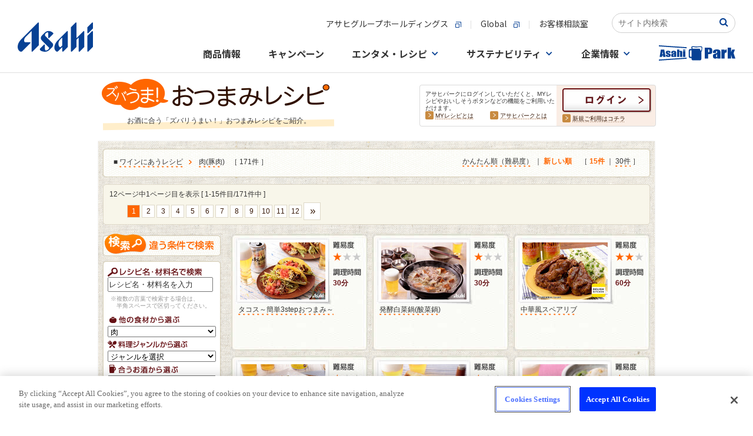

--- FILE ---
content_type: text/html
request_url: https://www.asahibeer.co.jp/enjoy/recipe/search/list.psp.html?DRINK=002&FOOD=001002
body_size: 15167
content:






<!DOCTYPE html PUBLIC "-//W3C//DTD XHTML 1.0 Transitional//EN" "http://www.w3.org/TR/xhtml1/DTD/xhtml1-transitional.dtd">

<HTML lang="ja">
<HEAD>
<!-- OneTrust Cookie consent notice Start -->
<script type="text/javascript" src="https://cdn-apac.onetrust.com/consent/c92d7405-ea78-418a-865d-5f53108abaed/OtAutoBlock.js" ></script>
<script src="https://cdn-apac.onetrust.com/scripttemplates/otSDKStub.js" type="text/javascript" charset="UTF-8" data-domain-script="c92d7405-ea78-418a-865d-5f53108abaed" ></script>
<script type="text/javascript">
function OptanonWrapper() { }
</script>
<!-- OneTrust Cookie consent notice End  -->
<META name="keywords" content="料理,レシピ,おつまみ,つまみ,簡単,レシピ検索,野菜,魚,肉,旬,ビール,ワイン,焼酎,ウイスキー">
<meta name="description" content="【お酒に合う、簡単おつまみレシピ】アサヒビールがおすすめする！お酒に合う「ズバリうまい！」おつまみレシピをご紹介します。季節の食材やビール・ワイン・焼酎などお酒との相性が抜群なおつまみ情報サイトです。">

<META http-equiv="imagetoolbar" content="no">

<META http-equiv="Content-Type" content="text/html; charset=shift_jis">
<META http-equiv="Content-Script-Type" content="text/javascript">
<META http-equiv="Content-Style-Type"  content="text/css">
<TITLE>ワインにあう・肉のレシピ | ズバうま！おつまみレシピ | アサヒビール</TITLE>
<link rel="stylesheet" href="./../css/searchlist.css" type="text/css" media="all">
<link rel="stylesheet" href="./../css/common.css" type="text/css" media="all">
<link rel="stylesheet" href="./../css/list.css" type="text/css" media="all">
<link rel="stylesheet" href="./../css/search.css" type="text/css" media="all">
<link rel="stylesheet" href="./../css/recipe_search.css" type="text/css" media="all">
<link rel="canonical" href="https://www.asahibeer.co.jp/enjoy/recipe/search/list.psp.html?FOOD=001002&DRINK=002"/>
<link rel="alternate" media="only screen and (max-width: 640px)" href="https://www.asahibeer.co.jp/enjoy/recipe/sp/list.psp.html?FOOD=001002&DRINK=002">

<script language="JavaScript" src="/js/asahibeer/global.js" type="text/javascript"></script>
<script language="JavaScript" src="./../popup.js" type="text/javascript"></script>
<script language="Javascript" src="./../js/behavior.js"></script>
<script language="Javascript" src="./../js/swap.js"></script>
<script language="Javascript" src="./../js/rollover.js" type="text/javascript"></script>
<script type="text/javascript" src="/park/js/libs/jquery-1.11.2.min.js"></script>
<script type="text/javascript" src="./../js/jquery-migrate-1.1.0.js"></script>
<script language="Javascript" src="./../js/dropdownmenu.js" type="text/javascript"></script>
<script type="text/javascript">
  $(document).ready(function() {

	//$('div.accordion_box:eq(0)> ul').hide();
	//var imagedir="img/";

	$('div.accordion_box:eq(0)> h3')
	.hover(
		function(){
			//over

			$(this).css("background", "url('images/"+$(this).attr("id")+".jpg') no-repeat bottom");
		},
		function(){
			//out
			$(this).css("background", "url('images/"+$(this).attr("id")+".jpg') no-repeat top");
		}
	)
	.toggle(
		function(){ $(this).html("<img src='images/"+$(this).attr("id")+"_open.jpg'>"); },
		function(){ $(this).html(""); }
	)
	.click(function() {
		$(this).next().slideToggle('fast');
	});
});
</script>
<script type="text/javascript">
<!--
function form_onSubmit( f )
{
	if ( f.WORD.value == "レシピ名・材料名を入力") {
		f.WORD.value = '';
	}
}
// -->
</script>


<!-- CSS -->
<link href="https://ce.mf.marsflag.com/latest/css/mf-search.css" rel="stylesheet" type="text/css" media="all" charset="UTF-8">
<link href="/searchwindow.css" rel="stylesheet" type="text/css" media="all" charset="UTF-8">
</head>

<BODY bgcolor="#FFFFFF">


<!--▼ヘッダー▼ -->





   
<SCRIPT language="JavaScript" type="text/javascript" >

   function ASAHIBEER_searchKeyWord()
   {
      if ( document.SEARCH_FORM.WORD.value == "" )
      {
         if ( ASAHIBEER_isUnicodeBrouser() == 1 )
            alert( "Input Search Keyword !!" );
         else
            alert( "Not entered search word." );
      }
      else
      {
         document.SEARCH_FORM.action = "/web-service/common/search/";
         document.SEARCH_FORM.submit();
      }
   }
</SCRIPT>



<!-- head.tmp -->
<!-- ======-->
<div id="page-top" style="text-align: center;width:100%;background:#FFFFFF url(/shared/img/bg_body_nv2.jpg) repeat-x left top;">
<!-- Google Tag Manager -->
<script>(function(w,d,s,l,i){w[l]=w[l]||[];w[l].push({'gtm.start':
new Date().getTime(),event:'gtm.js'});var f=d.getElementsByTagName(s)[0],
j=d.createElement(s),dl=l!='dataLayer'?'&l='+l:'';j.async=true;j.src=
'https://www.googletagmanager.com/gtm.js?id='+i+dl;f.parentNode.insertBefore(j,f);
})(window,document,'script','dataLayer','GTM-N2CHTWGJ');</script>
<!-- End Google Tag Manager -->
<!-- Google Tag Manager (noscript) -->
<noscript><iframe src="https://www.googletagmanager.com/ns.html?id=GTM-N2CHTWGJ"
height="0" width="0" style="display:none;visibility:hidden"></iframe></noscript>
<!-- End Google Tag Manager (noscript) -->

<link rel="stylesheet" href="/template/asahibeer/inner/css/ff87info.css">
<div id="ff87info" onclick="ClickSpreload()">
  <p class="ff87info_p">＊Firefox最新版をご利用のお客様へ＊　ページの背景画像が正しく表示されない場合、<span class="ff87info_p_uline">こちらをクリック</span>お願いします。</p>
</div>
<script src="/template/asahibeer/inner/js/ff87info.js"></script>
<script src="/agechk/js/agechk.js?241226" type="module"></script>

<!-- SiteCatalyst_call start -->
<script type="text/javascript">

function s_code_onload(){


  


  // WithAsahi用 企業ID取得
  var cookies = document.cookie;
  var cookiesArray = cookies.split(';');
  var with_asahi_id;

  for(var c of cookiesArray){
      var cArray = c.split('=');

      var pattern = /YUKO_ID$/;   // YUKO_ID
      if( cArray[0].match(pattern) ){
         with_asahi_id = cArray[1];
      }
    }

   s.eVar44 = with_asahi_id;
   s.t();
}
</script>


<script type="text/javascript" src="/web-service/common/sc_parts/s_code.js" onload="s_code_onload()"></script>

<!-- SiteCatalyst_call end -->


<!-- template load -->
<link rel="stylesheet" type="text/css" href="/assets/css/header_footer.css"/>
<link rel="preconnect" href="https://fonts.gstatic.com">
<link href="https://fonts.googleapis.com/css2?family=Noto+Sans+JP:wght@400;500;700&family=Noto+Serif+JP:wght@500;600;700&display=swap" rel="stylesheet">
<link rel="stylesheet" href="/common/css/common.css"/>
<script src="/common/js/main.js"></script>

<!-- 下層ページヘッダー -->
<div class="root-wrapper">
<div class="body-wrapper">
<header class="global-header-underlayer is-active">
	<div class="global-header-underlayer__body">
		<div class="global-header-underlayer__title">
			<h1 class="global-header-underlayer__site-name">
				<a href="/">
					<svg version="1.1" title="Asahi" xmlns="http://www.w3.org/2000/svg" xmlns:xlink="http://www.w3.org/1999/xlink" x="0px" y="0px" viewBox="0 0 400 155.8" style="enable-background:new 0 0 400 155.8;" xml:space="preserve">
						<path d="M107.4,1.2L19.6,89c-24.3,24.4-24.3,52.1-9.2,64.1c4.6,3.4,10.8,3.6,14.8-0.4c0,0,41.7-41.7,42-42c0,0,0,0,0,0c2.2-2.2,1.3-5.2-2.2-5.2c-0.2,0-24,0-24,0c-9,0-9.6-17.5,2.7-29.7l30.3-30.3l0,107c0.1,3.4,3,4.4,5.3,2.1c0.2-0.2,33.3-33.3,33.3-33.3s0-117.6,0-117.9C112.6,0,109.6-1,107.4,1.2z"/>
						<path d="M184,109.2c-5.5-5.5-34.7-34.7-34.7-34.7c-6.9-6.9-5.7-13.5,5.2-20.5c4.2-2.7,7.9-1.5,7.9,2.6c0,0,0,23.4,0,23.7c0,3.4,2.9,4.4,5.2,2.2c2.2-2.2,20.2-20.2,20.2-20.2c2.5-2.6,2.8-4.4-0.6-7.6c-15.4-13.2-33.4-9.8-41.9-1.2l-16.4,16.4C119,81,123.3,90.2,129,96l36.3,36.4c4.1,4.1,1,9.4-6.3,13.9c-10.4,5.3-14.2,3-14.2-7c0,0,0-17.9,0-18.7c0-3.4-2.9-4.4-5.2-2.1c-0.3,0.3-20,20-20,20c-4.2,4.8,0.3,11.1,6.9,13.7c7.2,2.5,13.1,3.7,18.3,3.7c10.7,0.1,18.3-4.5,25.2-10.7l13.2-13.3C194.3,118.5,184,109.2,184,109.2z"/>
						<path d="M261.5,47.1l-49.8,49.8c-12.4,12.4-26.1,40.5-7.7,56.3c4.7,3.5,7.3,3.3,11.1-0.5l22-21.9v21.5c0,3.4,3,4.4,5.2,2.2c0.5-0.5,24.4-24.4,24.4-24.4s0-0.1,0-0.2c0,0,0-79.3,0-80.4c0-0.1,0-0.2,0-0.2C266.7,45.9,263.7,44.9,261.5,47.1z M228.8,130.7c-4.1,4.1-12.1-3.4-12.1-17.5c0.1-9.8,4.3-17.1,10.9-23.9l9.4-9.3v42.5L228.8,130.7z"/>
						<path d="M348.9,47.1l-36.3,36.3v-0.4c0-17.6,0-79.3,0-79.6c0-3.4-3-4.4-5.2-2.2L283,25.7v126.7c0,3.4,3,4.4,5.2,2.2c0.5-0.5,24.4-24.4,24.4-24.4s0-18.7,0-38l11.9-11.9v72.1c0,3.4,3,4.4,5.2,2.2c0.5-0.5,24.4-24.4,24.4-24.4s0-80.1,0-80.8C354.1,45.9,351.1,44.9,348.9,47.1z"/>
						<path d="M394.8,1.2l-24.4,24.4v28.5c0,3.4,3,4.4,5.2,2.2C376,55.9,400,31.9,400,31.9s0-27.8,0-28.5C400,0,397-1,394.8,1.2z"/>
						<path d="M394.8,47.1l-24.4,24.4v80.8c0,3.4,3,4.4,5.2,2.2c0.5-0.5,24.4-24.4,24.4-24.4s0-80.1,0-80.8C400,45.9,397,44.9,394.8,47.1z"/>
					</svg>
				</a>
			</h1>
		</div>
		<div class="global-header-underlayer__sub">
			<div class="global-header-underlayer__sub-inner">
				<div class="global-header-underlayer__nav">
					<ul class="global-header-underlayer__links">
						<li><a href="http://www.asahigroup-holdings.com/" target="_blank"><span>アサヒグループホールディングス</span><i></i></a></li>
						<li><a href="https://www.asahigroup-holdings.com/en/" target="_blank"><span>Global</span><i></i></a></li>
						<li><a href="/customer/"><span>お客様相談室</span></a></li>
					</ul>
				</div>

				<div class="mf_finder_container head-search_ab">
					<!-- ↓検索窓用カスタムエレメント -->
					<mf-search-box
					submit-text=""
					ajax-url="https://finder.api.mf.marsflag.com/api/v1/finder_service/documents/2f71aee9/search"
					serp-url="/insidesearch/index.html#/"
					doctype-hidden
					options-hidden
					placeholder="サイト内検索"
					imgsize-default="3"
					></mf-search-box>
			  </div>
			</div>
			<nav class="nav-global">
				<div class="nav-global__body">
					<ul class="nav-global__list">
						<li class="nav-global__item"><a class="nav-global__links" href="/products/"><span>商品情報</span></a>
						</li>
						<li class="nav-global__item"><a class="nav-global__links" href="/campaign/"><span>キャンペーン</span></a></li>
						<li class="nav-global__item"><a class="nav-global__links nav-global__links--dropdown" href="/fun/"><span>エンタメ・レシピ</span></a>
							<div class="nav-global__dropdown">
								<div class="nav-global__dropdown-inner">
									<div class="nav-global__dropdown-header">
										<div class="nav-global__dropdown-top-links"><a href="/fun/"><span>エンタメ・レシピトップ</span><i></i></a></div>
										<div class="nav-global__dropdown-close">
											<button>閉じる</button>
										</div>
									</div>
									<div class="nav-global__entertainment">
										<div class="nav-global__entertainment-block">
											<div class="nav-global__child-head  visible-xs"><a href="/enjoy/recipe/"><span>おつまみレシピサイト</span><i></i></a></div>
											<div class="nav-global__child-recipe"><a class="nav-global__child-recipe-links" href="/enjoy/recipe/">
													<div class="nav-global__child-recipe-ph"><img src="/common/image/nav/img-nav-recipe.jpg" alt="ズバうま！おつまみレシピ"/></div>
													<div class="nav-global__child-recipe-detail">
														<div class="nav-global__child-recipe-head">ズバうま！おつまみレシピ</div>
														<div class="nav-global__child-recipe-text">季節の食材やビール・ワイン・焼酎など、お酒との相性が抜群な「ズバリうまい！」おつまみレシピをご紹介。</div>
													</div></a>
												<div class="nav-global__child-recipe-ph"></div>
											</div>
										</div>
										<div class="nav-global__entertainment-block">
											<div class="nav-global__child-head  visible-xs"><a href="/fun/"><span>エンタメコンテンツ</span><i></i></a></div>
											<ul class="nav-global__child">
												<li class="nav-global__child-element nav-global__child-element--s"><a class="nav-global__child-links" href="/event/">
														<div class="nav-global__child-ph">
														 <picture>
														   <source type="image/jpeg" srcset="/common/image/nav/img-nav-event.webp" alt="イベント情報" />
														   <source type="image/jpeg" srcset="/common/image/nav/img-nav-event.jpg" alt="イベント情報" />
														   <img src="/common/image/nav/img-nav-event.jpg" alt="イベント情報" />
														 </picture>
														</div>
														<div class="nav-global__child-text"><span>イベント情報</span><i></i></div></a></li>
												<li class="nav-global__child-element nav-global__child-element--s"><a class="nav-global__child-links" href="/brewery/">
														<div class="nav-global__child-ph">
														 <picture>
														   <source type="image/jpeg" srcset="/common/image/nav/img-nav-brewery.webp" alt="アサヒの工場見学" />
														   <source type="image/jpeg" srcset="/common/image/nav/img-nav-brewery.jpg" alt="アサヒの工場見学" />
														   <img src="/common/image/nav/img-nav-brewery.jpg" alt="アサヒの工場見学" />
														 </picture>
														</div>
														<div class="nav-global__child-text"><span>アサヒの工場見学</span><i></i></div></a></li>
																								<li class="nav-global__child-element nav-global__child-element--s"><a class="nav-global__child-links" href="/enjoy/umadaru/main.html">
														<div class="nav-global__child-ph">
														 <picture>
														   <source type="image/jpeg" srcset="/common/image/nav/img-nav-tarunama.webp" alt="うまい！樽生の飲めるお店"/>
														   <source type="image/jpeg" srcset="/common/image/nav/img-nav-tarunama.jpg" alt="うまい！樽生の飲めるお店"/>
														   <img src="/common/image/nav/img-nav-tarunama.jpg" alt="うまい！樽生の飲めるお店"/>
														 </picture>
														</div>
														<div class="nav-global__child-text"><span>うまい！樽生の飲めるお店</span><i></i></div></a></li>
												<li class="nav-global__child-element nav-global__child-element--s"><a class="nav-global__child-links" href="https://drafters.jp/" target="_blank">
														<div class="nav-global__child-ph">
														 <picture>
														   <source type="image/jpeg" srcset="/common/image/nav/img-nav-enjoy-drafters.webp" alt="アサヒ ドラフターズ"/>
														   <source type="image/jpeg" srcset="/common/image/nav/img-nav-enjoy-drafters.jpg" alt="アサヒ ドラフターズ"/>
														   <img src="/common/image/nav/img-nav-enjoy-drafters.jpg" alt="アサヒ ドラフターズ"/>
														 </picture>
														</div>
														<div class="nav-global__child-text"><span>アサヒ ドラフターズ</span><i></i></div></a></li>
											</ul>
										</div>
									</div>
								</div>
							</div>
						</li>
						<li class="nav-global__item"><a class="nav-global__links nav-global__links--dropdown" href="/sustainability/"><span>サステナビリティ</span></a>
							<div class="nav-global__dropdown">
								<div class="nav-global__dropdown-inner">
									<div class="nav-global__dropdown-header">
										<div class="nav-global__dropdown-top-links"><a href="/sustainability/"><span>サステナビリティトップ</span><i></i></a></div>
										<div class="nav-global__dropdown-close">
											<button>閉じる</button>
										</div>
									</div>
									<ul class="nav-global__child">
										<li class="nav-global__child-element"><a class="nav-global__child-links" href="/sustainability/">
												<div class="nav-global__child-ph">
														 <picture>
														   <source type="image/jpeg" srcset="/common/image/nav/img-nav-sustainability.webp" alt="サステナビリティ"/>
														   <source type="image/jpeg" srcset="/common/image/nav/img-nav-sustainability.jpg" alt="サステナビリティ"/>
														   <img src="/common/image/nav/img-nav-sustainability.jpg" alt="サステナビリティ"/>
														 </picture>
														</div>
												<div class="nav-global__child-text"><span>サステナビリティ</span><i></i></div></a></li>
										<li class="nav-global__child-element"><a class="nav-global__child-links" href="/sustainability/drinking/">
												<div class="nav-global__child-ph">
														 <picture>
														   <source type="image/jpeg" srcset="/common/image/nav/img-nav-drinking.webp" alt="責任ある飲酒"/>
														   <source type="image/jpeg" srcset="/common/image/nav/img-nav-drinking.jpg" alt="責任ある飲酒"/>
														   <img src="/common/image/nav/img-nav-drinking.jpg" alt="責任ある飲酒"/>
														 </picture>
														</div>
												<div class="nav-global__child-text"><span>責任ある飲酒</span><i></i></div></a></li>
										<li class="nav-global__child-element"><a class="nav-global__child-links" href="/sustainability/environment/">
												<div class="nav-global__child-ph">
														 <picture>
														   <source type="image/jpeg" srcset="/common/image/nav/img-nav-environment.webp" alt="環境"/>
														   <source type="image/jpeg" srcset="/common/image/nav/img-nav-environment.jpg" alt="環境"/>
														   <img src="/common/image/nav/img-nav-environment.jpg" alt="環境"/>
														 </picture>
														</div>
												<div class="nav-global__child-text"><span>環境</span><i></i></div></a></li>
										<li class="nav-global__child-element"><a class="nav-global__child-links" href="/sustainability/foodsafety/">
												<div class="nav-global__child-ph">
														 <picture>
														   <source type="image/jpeg" srcset="/common/image/nav/img-nav-foodsafety.webp" alt="食の安全・安心"/>
														   <source type="image/jpeg" srcset="/common/image/nav/img-nav-foodsafety.jpg" alt="食の安全・安心"/>
														   <img src="/common/image/nav/img-nav-foodsafety.jpg" alt="食の安全・安心"/>
														 </picture>
														</div>
												<div class="nav-global__child-text"><span>食の安全・安心</span><i></i></div></a></li>
										<li class="nav-global__child-element"><a class="nav-global__child-links" href="/sustainability/community/">
												<div class="nav-global__child-ph">
														 <picture>
														   <source type="image/jpeg" srcset="/common/image/nav/img-nav-comunity.webp" alt="コミュニティ"/>
														   <source type="image/jpeg" srcset="/common/image/nav/img-nav-comunity.jpg" alt="コミュニティ"/>
														   <img src="/common/image/nav/img-nav-comunity.jpg" alt="コミュニティ"/>
														 </picture>
														</div>
												<div class="nav-global__child-text"><span>コミュニティ</span><i></i></div></a></li>
										<li class="nav-global__child-element"><a class="nav-global__child-links" href="/sustainability/people/">
												<div class="nav-global__child-ph">
														 <picture>
														   <source type="image/jpeg" srcset="/common/image/nav/img-nav-people.webp" alt="人"/>
														   <source type="image/jpeg" srcset="/common/image/nav/img-nav-people.jpg" alt="人"/>
														   <img src="/common/image/nav/img-nav-people.jpg" alt="人"/>
														 </picture>
														</div>
												<div class="nav-global__child-text"><span>人</span><i></i></div></a></li>
									</ul>
								</div>
							</div>
						</li>
						<li class="nav-global__item"><a class="nav-global__links nav-global__links--dropdown" href="/corporate.html"><span>企業情報</span></a>
							<div class="nav-global__dropdown">
								<div class="nav-global__dropdown-inner">
									<div class="nav-global__dropdown-header">
										<div class="nav-global__dropdown-top-links"><a href="/corporate.html"><span>企業情報トップ</span><i></i></a></div>
										<div class="nav-global__dropdown-close">
											<button>閉じる</button>
										</div>
									</div>
									<div class="nav-global__dropdown-col">
										<ul class="nav-global__child">
											<li class="nav-global__child-element"><a class="nav-global__child-links" href="/aboutus/message/">
													<div class="nav-global__child-ph">
														 <picture>
														   <source type="image/jpeg" srcset="/common/image/nav/img-nav-message.webp" alt="トップメッセージ"/>
														   <source type="image/jpeg" srcset="/common/image/nav/img-nav-message.jpg" alt="トップメッセージ"/>
														   <img src="/common/image/nav/img-nav-message.jpg" alt="トップメッセージ"/>
														 </picture>
														</div>
													<div class="nav-global__child-text"><span>トップメッセージ</span><i></i></div></a></li>
											<li class="nav-global__child-element"><a class="nav-global__child-links" href="/aboutus/summary/">
													<div class="nav-global__child-ph">
														 <picture>
														   <source type="image/jpeg" srcset="/common/image/nav/img-nav-summary.webp" alt="会社概要"/>
														   <source type="image/jpeg" srcset="/common/image/nav/img-nav-summary.jpg" alt="会社概要"/>
														   <img src="/common/image/nav/img-nav-summary.jpg" alt="会社概要"/>
														 </picture>
														</div>
													<div class="nav-global__child-text"><span>会社概要</span><i></i></div></a></li>
											<li class="nav-global__child-element"><a class="nav-global__child-links" href="/aboutus/business/">
													<div class="nav-global__child-ph">
														 <picture>
														   <source type="image/jpeg" srcset="/common/image/nav/img-nav-company-business.webp" alt="事業案内"/>
														   <source type="image/jpeg" srcset="/common/image/nav/img-nav-company-business.jpg" alt="事業案内"/>
														   <img src="/common/image/nav/img-nav-company-business.jpg" alt="事業案内"/>
														 </picture>
														</div>
													<div class="nav-global__child-text"><span>事業案内</span><i></i></div></a></li>
											<li class="nav-global__child-element"><a class="nav-global__child-links" href="/aboutus/branch/">
													<div class="nav-global__child-ph">
														 <picture>
														   <source type="image/jpeg" srcset="/common/image/nav/img-nav-branch.webp" alt="事業場一覧"/>
														   <source type="image/jpeg" srcset="/common/image/nav/img-nav-branch.jpg" alt="事業場一覧"/>
														   <img src="/common/image/nav/img-nav-branch.jpg" alt="事業場一覧"/>
														 </picture>
														</div>
													<div class="nav-global__child-text"><span>事業場一覧</span><i></i></div></a></li>
											<li class="nav-global__child-element"><a class="nav-global__child-links" href="/aboutus/philosophy/">
													<div class="nav-global__child-ph">
														 <picture>
														   <source type="image/jpeg" srcset="/common/image/nav/img-nav-philosophy.webp" alt="グループ理念"/>
														   <source type="image/jpeg" srcset="/common/image/nav/img-nav-philosophy.jpg" alt="グループ理念"/>
														   <img src="/common/image/nav/img-nav-philosophy.jpg" alt="グループ理念"/>
														 </picture>
														</div>
													<div class="nav-global__child-text"><span>グループ理念</span><i></i></div></a></li>
											<li class="nav-global__child-element"><a class="nav-global__child-links" href="/news/">
													<div class="nav-global__child-ph">
														 <picture>
														   <source type="image/jpeg" srcset="/common/image/nav/img-nav-news.webp" alt="ニュースリリース"/>
														   <source type="image/jpeg" srcset="/common/image/nav/img-nav-news.jpg" alt="ニュースリリース"/>
														   <img src="/common/image/nav/img-nav-news.jpg" alt="ニュースリリース"/>
														 </picture>
														</div>
													<div class="nav-global__child-text"><span>ニュースリリース</span><i></i></div></a></li>
										</ul>
										<ul class="nav-global__child-small">
											<li class="nav-global__child-small-element"><a class="nav-global__child-small-links" href="/careers/">
													<div class="nav-global__child-small-ph">
														 <picture>
														   <source type="image/jpeg" srcset="/common/image/nav/img-nav-careers.webp" alt="採用情報"/>
														   <source type="image/jpeg" srcset="/common/image/nav/img-nav-careers.jpg" alt="採用情報"/>
														   <img src="/common/image/nav/img-nav-careers.jpg" alt="採用情報"/>
														 </picture>
														</div>
													<div class="nav-global__child-small-text"><span>採用情報</span><i></i></div></a></li>
											<li class="nav-global__child-small-element"><a class="nav-global__child-small-links" href="https://www.asahigroup-holdings.com/ir/" target="_blank">
													<div class="nav-global__child-small-ph">
														 <picture>
														   <source type="image/jpeg" srcset="/common/image/nav/img-nav-ir.webp" alt="IR・投資家情報"/>
														   <source type="image/jpeg" srcset="/common/image/nav/img-nav-ir.jpg" alt="IR・投資家情報"/>
														   <img src="/common/image/nav/img-nav-ir.jpg" alt="IR・投資家情報"/>
														 </picture>
														</div>
													<div class="nav-global__child-small-text"><span>IR・投資家情報</span><i></i></div></a></li>
											<li class="nav-global__child-small-element"><a class="nav-global__child-small-links" href="https://www.asahigroup-holdings.com/company/group/" target="_blank">
													<div class="nav-global__child-small-ph">
														 <picture>
														   <source type="image/jpeg" srcset="/common/image/nav/img-nav-group.webp" alt="グループ会社一覧"/>
														   <source type="image/jpeg" srcset="/common/image/nav/img-nav-group.jpg" alt="グループ会社一覧"/>
														   <img src="/common/image/nav/img-nav-group.jpg" alt="グループ会社一覧"/>
														 </picture>
														</div>
													<div class="nav-global__child-small-text"><span>グループ会社<br/>一覧</span><i></i></div></a></li>
											<li class="nav-global__child-small-element"><a class="nav-global__child-small-links" href="https://www.asahigroup-holdings.com/" target="_blank">
													<div class="nav-global__child-small-ph">
														 <picture>
														   <source type="image/jpeg" srcset="/common/image/nav/img-nav-group-hd.webp" alt="アサヒグループホールディングス"/>
														   <source type="image/jpeg" srcset="/common/image/nav/img-nav-group-hd.jpg" alt="アサヒグループホールディングス"/>
														   <img src="/common/image/nav/img-nav-group-hd.jpg" alt="アサヒグループホールディングス"/>
														 </picture>
														</div>
													<div class="nav-global__child-small-text"><span>アサヒグループホールディングス</span><i></i></div></a></li>
											<li class="nav-global__child-small-element"><a class="nav-global__child-small-links" href="https://www.asahigroup-holdings.com/company/history/" target="_blank">
													<div class="nav-global__child-small-ph">
														 <picture>
														   <source type="image/jpeg" srcset="/common/image/nav/img-nav-history.webp" alt="歴史・沿革"/>
														   <source type="image/jpeg" srcset="/common/image/nav/img-nav-history.jpg" alt="歴史・沿革"/>
														   <img src="/common/image/nav/img-nav-history.jpg" alt="歴史・沿革"/>
														 </picture>
														</div>
													<div class="nav-global__child-small-text"><span>歴史・沿革</span><i></i></div></a></li>
										</ul>
									</div>
								</div>
							</div>
						</li>
						<li class="nav-global__item"><a class="nav-global__links" href="/park/index.psp.html"><span><svg xmlns="http://www.w3.org/2000/svg" width="130" height="25.597" viewBox="0 0 130 25.597">
											<g id="group_33558" data-name="group 33558" transform="translate(-531.535 -1094.06)">
												<g id="group_33557" data-name="group 33557">
													<path id="pass_80239" data-name="pass 80239" d="M562.436,1101.156v12.284h3.832v-7.186a2.776,2.776,0,0,1,.123-1.024.583.583,0,0,1,.963-.008,3.584,3.584,0,0,1,.109,1.131v7.087h3.831V1106.5a8.122,8.122,0,0,0-.156-1.954,1.715,1.715,0,0,0-.863-.944,3.362,3.362,0,0,0-1.712-.41,4.018,4.018,0,0,0-1.228.183,3.615,3.615,0,0,0-1.067.547v-2.763Zm-30.9,16.734.119,1.767L578.8,1116.5l-.118-1.769Zm23.6-10.02a6.851,6.851,0,0,0-2.21.957,2.064,2.064,0,0,0-.446,1.54v.827q0,1.526.84,1.976a3.829,3.829,0,0,0,1.844.452,3,3,0,0,0,1.323-.27,2.237,2.237,0,0,0,.906-.809v.9h3.728v-5.054a16.935,16.935,0,0,0-.2-3.3,2.211,2.211,0,0,0-1.185-1.351,7.743,7.743,0,0,0-5.568-.064,2.842,2.842,0,0,0-1.351,1.119,3.9,3.9,0,0,0-.337,1.8v.675h3.6v-1.055a3.271,3.271,0,0,1,.095-1.043q.094-.2.483-.2a.529.529,0,0,1,.489.239,2.29,2.29,0,0,1,.147,1.028,1.727,1.727,0,0,1-.133.835A6.959,6.959,0,0,1,555.133,1107.87Zm2.153,2.854a2.343,2.343,0,0,1-.109.936c-.073.119-.229.179-.47.179a.529.529,0,0,1-.507-.228,2.462,2.462,0,0,1-.128-1.009,2.911,2.911,0,0,1,.147-1.047,2.544,2.544,0,0,1,1.067-.9Zm-5.956-4.136V1106a4.525,4.525,0,0,0-.1-1.115,1.754,1.754,0,0,0-.569-.774,3.474,3.474,0,0,0-1.347-.672,7.752,7.752,0,0,0-2.129-.254,7.161,7.161,0,0,0-2.215.311,2.537,2.537,0,0,0-1.351.884,3.151,3.151,0,0,0-.4,1.779,2.816,2.816,0,0,0,.37,1.469,4.789,4.789,0,0,0,2.058,1.377,18.891,18.891,0,0,1,2.229,1.077q.208.183.209.9a1.025,1.025,0,0,1-.161.687.789.789,0,0,1-.569.163.52.52,0,0,1-.508-.243,2.725,2.725,0,0,1-.128-1.055v-.637h-3.395v.486a3.6,3.6,0,0,0,.389,1.881,2.63,2.63,0,0,0,1.427.987,7.578,7.578,0,0,0,2.5.364,6.657,6.657,0,0,0,2.253-.338,2.522,2.522,0,0,0,1.332-.963,3.49,3.49,0,0,0,.4-1.855,2.417,2.417,0,0,0-.522-1.677,6.159,6.159,0,0,0-2.191-1.229,11.416,11.416,0,0,1-1.655-.752,1.15,1.15,0,0,1-.484-.474,2.116,2.116,0,0,1-.08-.679.718.718,0,0,1,.161-.512.635.635,0,0,1,.484-.171q.4,0,.5.186a2.372,2.372,0,0,1,.1.884v.546Zm-12.684,4.644.214,2.208h4.081l-2.284-12.284h-5.771l-2.037,12.284h4.128l.24-2.208Zm-.713-7.337q.3,3.072.608,5.159h-1.375Q537.323,1107.424,537.933,1103.9Zm96.338-2.173a11.5,11.5,0,0,0-8.262-.1,4.223,4.223,0,0,0-2.006,1.662,5.8,5.8,0,0,0-.5,2.674v1h5.335V1105.4a4.929,4.929,0,0,1,.14-1.549c.094-.2.333-.3.718-.3a.783.783,0,0,1,.725.355,3.391,3.391,0,0,1,.218,1.525,2.563,2.563,0,0,1-.2,1.239,10.328,10.328,0,0,1-3,1.182,10.164,10.164,0,0,0-3.279,1.419,3.062,3.062,0,0,0-.662,2.286v1.228q0,2.262,1.246,2.933a5.681,5.681,0,0,0,2.737.67,4.449,4.449,0,0,0,1.964-.4,3.3,3.3,0,0,0,1.344-1.2v1.332h5.532v-7.5a25.218,25.218,0,0,0-.3-4.893A3.283,3.283,0,0,0,634.271,1101.722Zm-3.632,10.365a3.463,3.463,0,0,1-.162,1.391q-.162.266-.7.265a.786.786,0,0,1-.753-.338,3.673,3.673,0,0,1-.19-1.5,4.312,4.312,0,0,1,.218-1.554,3.785,3.785,0,0,1,1.583-1.34Zm12.528-8.946.225-1.965h-5.686v14.943h5.686v-5.9a13.586,13.586,0,0,1,.169-2.776,1.506,1.506,0,0,1,.9-.94,5.808,5.808,0,0,1,2.294-.338v-5.258A4.215,4.215,0,0,0,643.167,1103.141Zm15.37,3.986,2.309-5.951h-4.779l-1.773,4.365-.008-7.653H648.6v18.231h5.686l.008-6.513,1.773,6.513h5.468ZM621.1,1099.07a4.491,4.491,0,0,0-1.956-.878,17.362,17.362,0,0,0-3.723-.3h-5.968v18.231h5.925v-7.342h1.591a9.589,9.589,0,0,0,3.146-.428,2.912,2.912,0,0,0,1.654-1.228,5.416,5.416,0,0,0,.45-2.544v-1.588a10.02,10.02,0,0,0-.232-2.528A2.865,2.865,0,0,0,621.1,1099.07ZM617.268,1104a1.979,1.979,0,0,1-.317,1.335,1.573,1.573,0,0,1-1.133.321c-.122,0-.268,0-.437-.012v-4.639a2.744,2.744,0,0,1,1.521.282,1.51,1.51,0,0,1,.366,1.216Zm-85.733-8.175,47.147,3.158.118-1.768-47.146-3.157Zm62.028.186c-7.362-1.158-6.844.554-6.771,2.008a2.515,2.515,0,0,0,.224.9v1.361l-1.9-.008a2.767,2.767,0,0,0-2.783,2.751v9.617a2.768,2.768,0,0,0,2.783,2.752l1.9.008v1.106a2.767,2.767,0,0,0,2.783,2.751h11.134a2.767,2.767,0,0,0,2.783-2.751v-12.02c.705-.04,1.071-.456,1.066-1.764-.005-1.382,1.1-4.284.292-6.041C604.176,1094.722,596.892,1096.537,593.563,1096.013Zm-6.547,17.309-1.38-.009c-1.01,0-1.4-1-1.406-2.229l-.021-6.529c0-1.23.388-2.226,1.4-2.224l1.409.009Zm16.649-11.408c-.012.8-.2,1.406-.865,1.406-.813,0-.828-3.655-2.594-3.655h-8.933c-1.313,0-2.491.317-2.883-.844s-1.1-2.386,5.17-1.413c2.834.44,9.628-1.358,10.393.288C604.638,1099.173,603.676,1101.112,603.665,1101.914Zm-31.052,11.526h3.945v-10.069h-3.945Zm3.945-12.284h-3.945v1.6h3.945Z" fill="#000"/>
												</g>
											</g>
										</svg></span></a></li>
					</ul>
					<div class="visible-xs">
						<ul class="global-header-underlayer__links">
							<li><a href="http://www.asahigroup-holdings.com/" target="_blank"><span>アサヒグループホールディングス</span></a></li>
							<li><a href="https://www.asahigroup-holdings.com/en/" target="_blank"><span>Global</span></a></li>
							<li><a href="/customer/"><span>お客様相談室</span></a></li>
						</ul>
					</div>
				</div>
			</nav>
			<div class="global-header-underlayer__xs-search-block">
				<div class="global-header-underlayer__xs-search-block-inner">
					<div class="mf_finder_container head-search_ab">
						<!-- ↓検索窓用カスタムエレメント -->
						<mf-search-box
						submit-text=""
						ajax-url="https://finder.api.mf.marsflag.com/api/v1/finder_service/documents/2f71aee9/search"
						serp-url="/insidesearch/index.html#/"
						doctype-hidden
						options-hidden
						placeholder="サイト内検索"
						imgsize-default="1"
						></mf-search-box>
					</div>
				</div>
			</div>
		</div>
	</div>
	<div class="global-header-underlayer__xs-search">
		<button class="open-search-trigger"><i class="icon-search"></i></button>
	</div>
	<div class="global-header-underlayer__xs-menu">
		<button class="open-menu-trigger"><i class="icon-nav"></i></button>
	</div>
</header>
<div class="global-header-underlayer__active-bg"></div>
<!--<div class="global-header-underlayer__xs-bottom-nav">
	<div class="global-header-underlayer__xs-bottom-nav-body">
		<div class="global-header-underlayer__xs-bottom-nav-element">
			<button class="open-search-trigger"><i class="icon-search"></i><span class="open">サイト内検索</span><span class="close">閉じる</span></button>
		</div>
		<div class="global-header-underlayer__xs-bottom-nav-element">
			<button class="open-menu-trigger"><i class="icon-nav"></i><span class="open">メニュー</span><span class="close">閉じる</span></button>
		</div>
	</div>
</div>-->
</div>
</div>
<!-- 下層ページヘッダー ここまで-->

<div id="topicPath" style="font-family:MS UI Gothic,sans-serif;font-size:10px;text-align:left;margin:5px auto; width:960px; padding-left: 18px;">

<span id="pankuzu"><a href="/">アサヒビール トップ</a>　&gt;　<a href="/enjoy/">レシピ・楽しむ・学ぶ</a>　&gt;　<a href="/enjoy/recipe/">ズバうま！おつまみレシピ</a>　&gt;　レシピ検索結果</span>
</div>
</div>
<!--▲ヘッダー▲ -->


<div id="wrapper">

  <div id="header02" class="clearfix">




<div class="h_left_cnt" style="width: 420px; float: left;">
<h1><a href="/enjoy/recipe/"><img src="/enjoy/recipe/images/index02/logo.gif" alt="ズバうま！おつまみレシピ" width="387" height="53"></a></h1>

<div id="leadarea">
<div class="ps_txt">お酒に合う「ズバリうまい！」おつまみレシピをご紹介。</div>
</div>
</div>

<div class="login_area login_area01">
<p class="txt01">アサヒパークにログインしていただくと、MYレシピやおいしそうボタンなどの機能をご利用いただけます。</p>
<div class="txt02">
<p class="arrow"><img src="/enjoy/recipe/images/index02/arrow_recipe.jpg" width="14" height="14" alt="" /></p>
<p class="link"><a href="https://www.asahibeer.co.jp/enjoy/recipe/myrecipe/index.html" target="blank">MYレシピとは</a></p>
</div>
<div class="txt03">
<p class="arrow"><img src="/enjoy/recipe/images/index02/arrow_recipe.jpg" width="14" height="14" alt="" /></p>
<p class="link"><a href="https://www.asahibeer.co.jp/park/about/">アサヒパークとは</a></p>
</div>
<div class="txt04">
<p class="arrow"><img src="/enjoy/recipe/images/index02/arrow_recipe.jpg" width="14" height="14" alt="" /></p>
<p class="link"><a href="/web-service/asahibeer/park/regist/member.wsp.html" target="_blank">新規ご利用はコチラ</a></p>

</div>

<div class="btn_01">
<form action="/web-service/asahibeer/recipe/login.wsp.html" method="POST" >

<input type="hidden" name="CMD" value="onAuthForm" >
<input type="hidden" name="ORG_PAGE_URI" value="/enjoy/recipe/search/list.psp.html?DRINK=002&FOOD=001002" >

<input type="image" src="/enjoy/recipe/images/index02/btn_login.jpg" alt="ログイン">
</form>
</div>


</div>



<div class="login_area login_area02">
<p class="loginttl"><img src="/enjoy/recipe/images/index02/img_login.jpg" width="55" height="12" alt="" /></p>
<p class="count"><img src="/enjoy/recipe/images/index02/bg_count_area.jpg" width="191" height="24" alt="うまい！GOLD" /></p>
<p class="name"><span id="js-userName" class="fz16 user-name"></span><span>　さん</span></p>
<p id="js-userGold" class="user-gold money"></p>

<div class="box">
<div class="txt05">
<p class="arrow"><img src="/enjoy/recipe/images/index02/arrow_recipe.jpg" width="14" height="14" alt="" /></p>
<p class="link"><a href="/park/recipe/" target="_blank">MYレシピ帳を見る</a></p>
</div>
<div class="txt06">
<p class="arrow"><img src="/enjoy/recipe/images/index02/arrow_recipe.jpg" width="14" height="14" alt="" /></p>
<p class="link"><a href="/park/?TOP" target="_blank">アサヒパークへ</a></p>
</div>
<div class="txt07">
<p class="arrow"><img src="/enjoy/recipe/images/index02/arrow_recipe.jpg" width="14" height="14" alt="" /></p>
<p class="link"><a href="/park/social/">ソーシャルアカウント<br />連携・解除</a></p>
</div>
<div class="txt08">
<form action="/web-service/asahibeer/park/regist/logout.wsp.html" method="post" name="ws_form" class="logoutForm">
<input type="hidden" name="CMD" value="onAuthForm" >
<input type="hidden" name="ORG_PAGE_URI" value="/enjoy/recipe/search/list.psp.html?DRINK=002&FOOD=001002">
<p class="arrow"><img src="/enjoy/recipe/images/index02/arrow_recipe.jpg" width="14" height="14" alt="" /></p>
<p class="link"><a href="#" class="logoutLink">ログアウト</a></p>
<input type="submit" value="ログアウト" class="dbNone">
</form>
</div>
</div>

</div>



</div>




<link rel="stylesheet" href="/enjoy/recipe/css/colorbox_spr.css" type="text/css" media="all" />
<link rel="stylesheet" href="/enjoy/recipe/css/modal_spr.css" type="text/css" media="all" />
<script type="text/javascript" src="/park/js/sprocket.min.js"></script>
<!-- Sprocket Start -->
<script src="//assets.v2.sprocket.bz/js/sprocket-jssdk.js#config=//spr-c-asahipark.s3.amazonaws.com/config.json"></script>
<script src="//spr-c-asahipark.s3.amazonaws.com/js/sprocket.js"></script>
<!-- Sprocket End -->
<script type="text/javascript" src="/park/js/park.min.js"></script>
<script type="text/javascript" src="/enjoy/recipe/js/jquery.colorbox_spr.js"></script>
<script type="text/javascript" src="/enjoy/recipe/js/jquery.cookie.min.js"></script>
<script type="text/javascript" src="/enjoy/recipe/js/script_spr.js"></script>
<script type="text/javascript">
$(function(){
	$(".modal").colorbox({
		iframe:true,
		width:"700",
		height:"670"
	})
	if ($(window).width() < 640) {
		$(".modal").colorbox({
			iframe:true,
			width:"90%",
			height:"95%"
		});
	}
	$('.logoutLink').click(function(){
		$('.logoutForm').submit();
		return false;
	});
});
</script>



  <!-- /main start -->
  <div id="main">

  <!-- /main_cont start -->
  <div id="main_cont" class="clearfix">
  <div class="paddingTop13"></div>
  <div id="contentNavi">
  <p><img src="images/contentnavi_bg_top.jpg" /></p>
  <p class="status">■&nbsp;<span class="genre"><a href="./list.psp.html?DRINK=002" class="top">ワインにあうレシピ</a></span><img src="images/arrow.jpg" /><span class="sub_genre"><a href="./list.psp.html?FOOD=001" class="top">肉</a>(<a href="./list.psp.html?FOOD=001002" class="top">豚肉</a>)</span><span class="total">&nbsp;［&nbsp;171件&nbsp;］&nbsp;</span></p>
  <p class="sorting"><a href="./list.psp.html?DRINK=002&amp;FOOD=001002&amp;S=D" class="top">かんたん順（難易度）</a>&nbsp;｜&nbsp;<a href="./list.psp.html?DRINK=002&amp;FOOD=001002&amp;S=T" class="focus">新しい順</a><span class="number">［&nbsp;<a href="./list.psp.html?DRINK=002&amp;FOOD=001002&amp;L=15" class="focus">15件</a>&nbsp;｜&nbsp;<a href="./list.psp.html?DRINK=002&amp;FOOD=001002&amp;L=30" class="top">30件</a>&nbsp;］</span></p>
  <p><img src="images/contentnavi_bg_bottom.jpg" /></p>
  </div>

  
  <div class="pageNavi clearfix">

  <div id="pageNaviTop"><p>12ページ中1ページ目を表示 [&nbsp;1-15件目/171件中&nbsp;]</p></div>
  
  <ul>
  <li class="focus">1</li>
<li><a href="./list.psp.html?DRINK=002&amp;FOOD=001002&amp;P=1">2</a></li>
<li><a href="./list.psp.html?DRINK=002&amp;FOOD=001002&amp;P=2">3</a></li>
<li><a href="./list.psp.html?DRINK=002&amp;FOOD=001002&amp;P=3">4</a></li>
<li><a href="./list.psp.html?DRINK=002&amp;FOOD=001002&amp;P=4">5</a></li>
<li><a href="./list.psp.html?DRINK=002&amp;FOOD=001002&amp;P=5">6</a></li>
<li><a href="./list.psp.html?DRINK=002&amp;FOOD=001002&amp;P=6">7</a></li>
<li><a href="./list.psp.html?DRINK=002&amp;FOOD=001002&amp;P=7">8</a></li>
<li><a href="./list.psp.html?DRINK=002&amp;FOOD=001002&amp;P=8">9</a></li>
<li><a href="./list.psp.html?DRINK=002&amp;FOOD=001002&amp;P=9">10</a></li>
<li><a href="./list.psp.html?DRINK=002&amp;FOOD=001002&amp;P=10">11</a></li>
<li><a href="./list.psp.html?DRINK=002&amp;FOOD=001002&amp;P=11">12</a></li>
<li class="arrow"><a href="./list.psp.html?DRINK=002&amp;FOOD=001002&amp;P=1">&raquo;</a></li>

  </ul>
  <div id="pageNaviBottom"><img src="images/pagenavi_bg_bottom.jpg" alt="" /></div>
  </div>
  


  <!-- /left_cont start -->
  <div id="leftBox">
  <div id="serch">
  <form action="./list.psp.html" method="get" onsubmit="form_onSubmit(this)">
  <h2><img src="images/h2_search.jpg" alt="違う条件で検索" /></h2>
  <ul class="wrap">
  <li><img src="images/leftbox_bg_top.jpg" alt="" /></li>
  <li class="title"><img src="images/title_recipe.gif" alt="レシピ名・料理名で検索" /></li>
  <form name="recipe_search" method="post" action="" id="form1">
  <li class="form"><input name="WORD" type="text" size="35" style="width:90%" maxlength="120" id="textfield" value="レシピ名・材料名を入力" onfocus='javascript: if(this.value == "レシピ名・材料名を入力") this.value = "";' onblur='javascript: if(this.value == "") this.value = "レシピ名・材料名を入力";' />
  </li>

  <li class="cont">※複数の言葉で検索する場合は、<br />　半角スペースで区切ってください。</li>
  <li class="title"><img src="images/title_ingredient.gif" alt="他の食材から選ぶ" /></li>
  <li class="form">
            <select name="FOOD" style="width:95%">
              <option value="">食材を選択</option>
  		<option value="001" selected="selected">肉</option>
  		<option value="002">魚介・海藻</option>
  		<option value="003">卵・乳製品</option>
  		<option value="004">野菜・豆類・キノコ類</option>
  		<option value="005">加工品</option>
  		<option value="006">主食</option>
  		<option value="007">果物</option>
  		<option value="008">種実類</option>
  	</select>
  </li>

  <li class="title"><img src="images/title_genre.gif" alt="料理ジャンルから選ぶ" /></li>
  <li class="form">
            <select name="GENRE" style="width:95%">
              <option value="" selected="selected">ジャンルを選択</option>
  		<option value="001">和風</option>
  		<option value="002">洋風　</option>
  		<option value="003">中華風</option>
  		<option value="004">イタリアン</option>
  		<option value="005">アジア・エスニック</option>
  		<option value="999">その他創作</option>
  	</select>
  </li>

  <li class="title"><img src="images/title_alcohol.gif" alt="合うお酒から選ぶ" /></li>
  <li class="form">
            <select name="DRINK" style="width:95%">
              <option value="">お酒を選択</option>
  		<option value="001">ビール類</option>
  		<option value="002" selected="selected">ワイン</option>
  		<option value="003">洋酒</option>
  		<option value="004">焼酎</option>
  		<option value="005">チューハイ・缶カクテル・缶入りハイボール</option>
  		<option value="099">その他</option>
  	</select>
  </li>

  <li class="title"><img src="images/title_division.gif" alt="料理区分から選ぶ" /></li>
  <li class="form">
            <select name="DIVIS" style="width:95%">
              <option value="" selected="selected">区分を選択</option>
  		<option value="001">主菜</option>
  		<option value="002">副菜</option>
  		<option value="003">ごはん・パン</option>
  		<option value="004">パスタ・麺</option>
  		<option value="005">スープ・汁物</option>
  		<option value="006">お菓子・デザート</option>
  		<option value="999">その他</option>
  		</select>
  </li>

  <li class="btn"><input type="image" src="images/search_btn.jpg" alt="検索ボタン" border="0" onMouseOver="this.src='images/search_btn_on.jpg'" onMouseOut="this.src='images/search_btn.jpg'" onClick="javascript:location.href='./list.psp.html';" /></li>
  </ul>
  <p class="bottom"><img src="images/leftbox_bg_bottom.jpg" alt="" /></p>
  </form>
  </div>

  <div class="accordion_box">
  
  <h3 id="drink_002/s_tit" style="background:url(images/drink_002/s_tit.jpg) no-repeat top"><span class="categoryTitle">ワインから絞込み</span></h3>

  	<ul>
  
  
  
  <li><a href="./list.psp.html?DRINK=002005&amp;FOOD=001002">白（91）</a></li>

  
  
  
  
  <li><a href="./list.psp.html?DRINK=002004&amp;FOOD=001002">赤（76）</a></li>

  
  
  
  
  <li><a href="./list.psp.html?DRINK=002006&amp;FOOD=001002">ロゼ（31）</a></li>

  
  
  
  
  <li><a href="./list.psp.html?DRINK=002007&amp;FOOD=001002">スパークリング（19）</a></li>

  
  
  
  
  <li><a href="./list.psp.html?DRINK=002023&amp;FOOD=001002">フルーツワイン（7）</a></li>

  
  
          <li class="bottom">&nbsp;</li>

  	</ul>
  
  
  <h3 id="food_001/s_002" style="background:url(images/food_001/s_002.jpg) no-repeat top"><span class="categoryTitle">豚肉から絞込み</span></h3>

  	<ul>
  
  
  
  <li><a href="./list.psp.html?DRINK=002&amp;FOOD=001002006">薄切り（53）</a></li>

  
  
  
  
  <li><a href="./list.psp.html?DRINK=002&amp;FOOD=001002010">その他（49）</a></li>

  
  
  
  
  <li><a href="./list.psp.html?DRINK=002&amp;FOOD=001002008">挽き肉（43）</a></li>

  
  
  
  
  <li><a href="./list.psp.html?DRINK=002&amp;FOOD=001002007">ブロック（22）</a></li>

  
  
  
  
  <li><a href="./list.psp.html?DRINK=002&amp;FOOD=001002009">骨付き（6）</a></li>

  
  
          <li class="bottom">&nbsp;</li>

  	</ul>
  
  
  <h3 id="category_03" style="background:url(images/category_03.jpg) no-repeat top"><span class="categoryTitle">料理ジャンルから絞込み</span></h3>

  	<ul>
  
  
  
  <li><a href="./list.psp.html?DRINK=002&amp;FOOD=001002&amp;GENRE=002">洋風　（52）</a></li>

  
  
  
  
  <li><a href="./list.psp.html?DRINK=002&amp;FOOD=001002&amp;GENRE=999">その他創作（42）</a></li>

  
  
  
  
  <li><a href="./list.psp.html?DRINK=002&amp;FOOD=001002&amp;GENRE=001">和風（32）</a></li>

  
  
  
  
  <li><a href="./list.psp.html?DRINK=002&amp;FOOD=001002&amp;GENRE=003">中華風（27）</a></li>

  
  
  
  
  <li><a href="./list.psp.html?DRINK=002&amp;FOOD=001002&amp;GENRE=005">アジア・エスニック（20）</a></li>

  
  
  
  
  <li><a href="./list.psp.html?DRINK=002&amp;FOOD=001002&amp;GENRE=004">イタリアン（3）</a></li>

  
  
          <li class="bottom">&nbsp;</li>

  	</ul>
  
  
  <h3 id="category_04" style="background:url(images/category_04.jpg) no-repeat top"><span class="categoryTitle">料理区分から絞込み</span></h3>

  	<ul>
  
  
  
  <li><a href="./list.psp.html?DRINK=002&amp;FOOD=001002&amp;DIVIS=001">主菜（93）</a></li>

  
  
  
  
  <li><a href="./list.psp.html?DRINK=002&amp;FOOD=001002&amp;DIVIS=002">副菜（60）</a></li>

  
  
  
  
  <li><a href="./list.psp.html?DRINK=002&amp;FOOD=001002&amp;DIVIS=003">ごはん・パン（10）</a></li>

  
  
  
  
  <li><a href="./list.psp.html?DRINK=002&amp;FOOD=001002&amp;DIVIS=005">スープ・汁物（5）</a></li>

  
  
  
  
  <li><a href="./list.psp.html?DRINK=002&amp;FOOD=001002&amp;DIVIS=004">パスタ・麺（4）</a></li>

  
  
  
  
  <li><a href="./list.psp.html?DRINK=002&amp;FOOD=001002&amp;DIVIS=999">その他（1）</a></li>

  
  
          <li class="bottom">&nbsp;</li>

  	</ul>
  
  
  <h3 id="category_05" style="background:url(images/category_05.jpg) no-repeat top"><span class="categoryTitle">調理時間から絞込み</span></h3>

  	<ul>
  
  <li><a href="./list.psp.html?DRINK=002&amp;FOOD=001002&amp;TIME=3">30分（75）</a></li>

  
  <li><a href="./list.psp.html?DRINK=002&amp;FOOD=001002&amp;TIME=2">15分（30）</a></li>

  
  <li><a href="./list.psp.html?DRINK=002&amp;FOOD=001002&amp;TIME=4">45分（22）</a></li>

  
  <li><a href="./list.psp.html?DRINK=002&amp;FOOD=001002&amp;TIME=6">60分以上（22）</a></li>

  
  <li><a href="./list.psp.html?DRINK=002&amp;FOOD=001002&amp;TIME=5">60分（21）</a></li>

  
  <li><a href="./list.psp.html?DRINK=002&amp;FOOD=001002&amp;TIME=1">5分（1）</a></li>

  
          <li class="bottom">&nbsp;</li>

  	</ul>
  
  
  <h3 id="category_06" style="background:url(images/category_06.jpg) no-repeat top"><span class="categoryTitle">季節から絞込み</span></h3>

  	<ul>
  
  <li><a href="./list.psp.html?DRINK=002&amp;FOOD=001002&amp;SEASON=1">冬（62）</a></li>

  
  <li><a href="./list.psp.html?DRINK=002&amp;FOOD=001002&amp;SEASON=3">夏（58）</a></li>

  
  <li><a href="./list.psp.html?DRINK=002&amp;FOOD=001002&amp;SEASON=4">秋（55）</a></li>

  
  <li><a href="./list.psp.html?DRINK=002&amp;FOOD=001002&amp;SEASON=2">春（50）</a></li>

  
          <li class="bottom">&nbsp;</li>

  	</ul>
  
  </div>

  </div>
  <!-- /left_cont end -->

  
  
  <div id="rightBox" class="clearfix">

  	<ul>
  
  
  
  		<li>

          <img src="/web-service/common/image_quality.psp.html?CMD=onAspect&amp;PATH=/web-service/common/util/recipe/pic/0000002747a.jpg&amp;W=145" class="dishImg" alt="タコス～簡単3stepおつまみ～" />
          <div class="level">
          <img src="images/level_title.jpg" alt="難易度" />
          <img src="images/level_1.jpg" alt="難易度：1" />
          </div>
          <div class="time">
          <img src="images/time_title.jpg" alt="調理時間" />
          <p>30分</p>
          </div>
          <p class="dishName"><a href="./recipe.psp.html?CODE=0000002747&amp;DRINK=002&amp;FOOD=001002" class="top" target="_blank">タコス～簡単3stepおつまみ～</a></p>
          <!-- <div id="delicious" class="btn_oisiso"><a href="#"><img class="btn_o op" src="images/btn_oisiso.png" alt="おいしそう！" /></a><img class=" count" src="images/count_oisiso.png" width="29" height="20" alt="" />
            <p class="count_o deliciousCount">0</p>
          </div> -->
  		</li>
  
  
  
  		<li>

          <img src="/web-service/common/image_quality.psp.html?CMD=onAspect&amp;PATH=/web-service/common/util/recipe/pic/0000002725a.jpg&amp;W=145" class="dishImg" alt="発酵白菜鍋(酸菜鍋)" />
          <div class="level">
          <img src="images/level_title.jpg" alt="難易度" />
          <img src="images/level_1.jpg" alt="難易度：1" />
          </div>
          <div class="time">
          <img src="images/time_title.jpg" alt="調理時間" />
          <p>30分</p>
          </div>
          <p class="dishName"><a href="./recipe.psp.html?CODE=0000002725&amp;DRINK=002&amp;FOOD=001002" class="top" target="_blank">発酵白菜鍋(酸菜鍋)</a></p>
          <!-- <div id="delicious" class="btn_oisiso"><a href="#"><img class="btn_o op" src="images/btn_oisiso.png" alt="おいしそう！" /></a><img class=" count" src="images/count_oisiso.png" width="29" height="20" alt="" />
            <p class="count_o deliciousCount">0</p>
          </div> -->
  		</li>
  
  
  
  		<li>

          <img src="/web-service/common/image_quality.psp.html?CMD=onAspect&amp;PATH=/web-service/common/util/recipe/pic/0000002592a.jpg&amp;W=145" class="dishImg" alt="中華風スペアリブ" />
          <div class="level">
          <img src="images/level_title.jpg" alt="難易度" />
          <img src="images/level_2.jpg" alt="難易度：2" />
          </div>
          <div class="time">
          <img src="images/time_title.jpg" alt="調理時間" />
          <p>60分</p>
          </div>
          <p class="dishName"><a href="./recipe.psp.html?CODE=0000002592&amp;DRINK=002&amp;FOOD=001002" class="top" target="_blank">中華風スペアリブ</a></p>
          <!-- <div id="delicious" class="btn_oisiso"><a href="#"><img class="btn_o op" src="images/btn_oisiso.png" alt="おいしそう！" /></a><img class=" count" src="images/count_oisiso.png" width="29" height="20" alt="" />
            <p class="count_o deliciousCount">0</p>
          </div> -->
  		</li>
  
  
  
  		<li>

          <img src="/web-service/common/image_quality.psp.html?CMD=onAspect&amp;PATH=/web-service/common/util/recipe/pic/0000002590a.jpg&amp;W=145" class="dishImg" alt="夏野菜たっぷり☆カラフル回鍋肉" />
          <div class="level">
          <img src="images/level_title.jpg" alt="難易度" />
          <img src="images/level_1.jpg" alt="難易度：1" />
          </div>
          <div class="time">
          <img src="images/time_title.jpg" alt="調理時間" />
          <p>30分</p>
          </div>
          <p class="dishName"><a href="./recipe.psp.html?CODE=0000002590&amp;DRINK=002&amp;FOOD=001002" class="top" target="_blank">夏野菜たっぷり☆カラフル回鍋肉</a></p>
          <!-- <div id="delicious" class="btn_oisiso"><a href="#"><img class="btn_o op" src="images/btn_oisiso.png" alt="おいしそう！" /></a><img class=" count" src="images/count_oisiso.png" width="29" height="20" alt="" />
            <p class="count_o deliciousCount">0</p>
          </div> -->
  		</li>
  
  
  
  		<li>

          <img src="/web-service/common/image_quality.psp.html?CMD=onAspect&amp;PATH=/web-service/common/util/recipe/pic/0000002578a.jpg&amp;W=145" class="dishImg" alt="食パンでカレーフォンデュ" />
          <div class="level">
          <img src="images/level_title.jpg" alt="難易度" />
          <img src="images/level_1.jpg" alt="難易度：1" />
          </div>
          <div class="time">
          <img src="images/time_title.jpg" alt="調理時間" />
          <p>15分</p>
          </div>
          <p class="dishName"><a href="./recipe.psp.html?CODE=0000002578&amp;DRINK=002&amp;FOOD=001002" class="top" target="_blank">食パンでカレーフォンデュ</a></p>
          <!-- <div id="delicious" class="btn_oisiso"><a href="#"><img class="btn_o op" src="images/btn_oisiso.png" alt="おいしそう！" /></a><img class=" count" src="images/count_oisiso.png" width="29" height="20" alt="" />
            <p class="count_o deliciousCount">0</p>
          </div> -->
  		</li>
  
  
  
  		<li>

          <img src="/web-service/common/image_quality.psp.html?CMD=onAspect&amp;PATH=/web-service/common/util/recipe/pic/0000002575a.jpg&amp;W=145" class="dishImg" alt="時短パクチーカレー" />
          <div class="level">
          <img src="images/level_title.jpg" alt="難易度" />
          <img src="images/level_1.jpg" alt="難易度：1" />
          </div>
          <div class="time">
          <img src="images/time_title.jpg" alt="調理時間" />
          <p>30分</p>
          </div>
          <p class="dishName"><a href="./recipe.psp.html?CODE=0000002575&amp;DRINK=002&amp;FOOD=001002" class="top" target="_blank">時短パクチーカレー</a></p>
          <!-- <div id="delicious" class="btn_oisiso"><a href="#"><img class="btn_o op" src="images/btn_oisiso.png" alt="おいしそう！" /></a><img class=" count" src="images/count_oisiso.png" width="29" height="20" alt="" />
            <p class="count_o deliciousCount">0</p>
          </div> -->
  		</li>
  
  
  
  		<li>

          <img src="/web-service/common/image_quality.psp.html?CMD=onAspect&amp;PATH=/web-service/common/util/recipe/pic/0000002568a.jpg&amp;W=145" class="dishImg" alt="丸ごと豆腐とチーズのクリアアサヒ鍋" />
          <div class="level">
          <img src="images/level_title.jpg" alt="難易度" />
          <img src="images/level_2.jpg" alt="難易度：2" />
          </div>
          <div class="time">
          <img src="images/time_title.jpg" alt="調理時間" />
          <p>30分</p>
          </div>
          <p class="dishName"><a href="./recipe.psp.html?CODE=0000002568&amp;DRINK=002&amp;FOOD=001002" class="top" target="_blank">丸ごと豆腐とチーズのクリアアサヒ鍋</a></p>
          <!-- <div id="delicious" class="btn_oisiso"><a href="#"><img class="btn_o op" src="images/btn_oisiso.png" alt="おいしそう！" /></a><img class=" count" src="images/count_oisiso.png" width="29" height="20" alt="" />
            <p class="count_o deliciousCount">0</p>
          </div> -->
  		</li>
  
  
  
  		<li>

          <img src="/web-service/common/image_quality.psp.html?CMD=onAspect&amp;PATH=/web-service/common/util/recipe/pic/0000002561a.jpg&amp;W=145" class="dishImg" alt="ポークビンダルーカレー" />
          <div class="level">
          <img src="images/level_title.jpg" alt="難易度" />
          <img src="images/level_2.jpg" alt="難易度：2" />
          </div>
          <div class="time">
          <img src="images/time_title.jpg" alt="調理時間" />
          <p>60分以上</p>
          </div>
          <p class="dishName"><a href="./recipe.psp.html?CODE=0000002561&amp;DRINK=002&amp;FOOD=001002" class="top" target="_blank">ポークビンダルーカレー</a></p>
          <!-- <div id="delicious" class="btn_oisiso"><a href="#"><img class="btn_o op" src="images/btn_oisiso.png" alt="おいしそう！" /></a><img class=" count" src="images/count_oisiso.png" width="29" height="20" alt="" />
            <p class="count_o deliciousCount">0</p>
          </div> -->
  		</li>
  
  
  
  		<li>

          <img src="/web-service/common/image_quality.psp.html?CMD=onAspect&amp;PATH=/web-service/common/util/recipe/pic/0000002557a.jpg&amp;W=145" class="dishImg" alt="新ショウガの肉巻き" />
          <div class="level">
          <img src="images/level_title.jpg" alt="難易度" />
          <img src="images/level_1.jpg" alt="難易度：1" />
          </div>
          <div class="time">
          <img src="images/time_title.jpg" alt="調理時間" />
          <p>15分</p>
          </div>
          <p class="dishName"><a href="./recipe.psp.html?CODE=0000002557&amp;DRINK=002&amp;FOOD=001002" class="top" target="_blank">新ショウガの肉巻き</a></p>
          <!-- <div id="delicious" class="btn_oisiso"><a href="#"><img class="btn_o op" src="images/btn_oisiso.png" alt="おいしそう！" /></a><img class=" count" src="images/count_oisiso.png" width="29" height="20" alt="" />
            <p class="count_o deliciousCount">0</p>
          </div> -->
  		</li>
  
  
  
  		<li>

          <img src="/web-service/common/image_quality.psp.html?CMD=onAspect&amp;PATH=/web-service/common/util/recipe/pic/0000002550a.jpg&amp;W=145" class="dishImg" alt="簡単手作りソーセージ" />
          <div class="level">
          <img src="images/level_title.jpg" alt="難易度" />
          <img src="images/level_2.jpg" alt="難易度：2" />
          </div>
          <div class="time">
          <img src="images/time_title.jpg" alt="調理時間" />
          <p>45分</p>
          </div>
          <p class="dishName"><a href="./recipe.psp.html?CODE=0000002550&amp;DRINK=002&amp;FOOD=001002" class="top" target="_blank">簡単手作りソーセージ</a></p>
          <!-- <div id="delicious" class="btn_oisiso"><a href="#"><img class="btn_o op" src="images/btn_oisiso.png" alt="おいしそう！" /></a><img class=" count" src="images/count_oisiso.png" width="29" height="20" alt="" />
            <p class="count_o deliciousCount">0</p>
          </div> -->
  		</li>
  
  
  
  		<li>

          <img src="/web-service/common/image_quality.psp.html?CMD=onAspect&amp;PATH=/web-service/common/util/recipe/pic/0000002526a.jpg&amp;W=145" class="dishImg" alt="ソーセージのカレーガーリック焼き～簡単3stepおつまみ～" />
          <div class="level">
          <img src="images/level_title.jpg" alt="難易度" />
          <img src="images/level_1.jpg" alt="難易度：1" />
          </div>
          <div class="time">
          <img src="images/time_title.jpg" alt="調理時間" />
          <p>15分</p>
          </div>
          <p class="dishName"><a href="./recipe.psp.html?CODE=0000002526&amp;DRINK=002&amp;FOOD=001002" class="top" target="_blank">ソーセージのカレーガーリック焼き～簡単3stepおつまみ～</a></p>
          <!-- <div id="delicious" class="btn_oisiso"><a href="#"><img class="btn_o op" src="images/btn_oisiso.png" alt="おいしそう！" /></a><img class=" count" src="images/count_oisiso.png" width="29" height="20" alt="" />
            <p class="count_o deliciousCount">0</p>
          </div> -->
  		</li>
  
  
  
  		<li>

          <img src="/web-service/common/image_quality.psp.html?CMD=onAspect&amp;PATH=/web-service/common/util/recipe/pic/0000002522a.jpg&amp;W=145" class="dishImg" alt="豚と大根のナッツカレー" />
          <div class="level">
          <img src="images/level_title.jpg" alt="難易度" />
          <img src="images/level_2.jpg" alt="難易度：2" />
          </div>
          <div class="time">
          <img src="images/time_title.jpg" alt="調理時間" />
          <p>60分</p>
          </div>
          <p class="dishName"><a href="./recipe.psp.html?CODE=0000002522&amp;DRINK=002&amp;FOOD=001002" class="top" target="_blank">豚と大根のナッツカレー</a></p>
          <!-- <div id="delicious" class="btn_oisiso"><a href="#"><img class="btn_o op" src="images/btn_oisiso.png" alt="おいしそう！" /></a><img class=" count" src="images/count_oisiso.png" width="29" height="20" alt="" />
            <p class="count_o deliciousCount">0</p>
          </div> -->
  		</li>
  
  
  
  		<li>

          <img src="/web-service/common/image_quality.psp.html?CMD=onAspect&amp;PATH=/web-service/common/util/recipe/pic/0000002516a.jpg&amp;W=145" class="dishImg" alt="カレーコロッケ" />
          <div class="level">
          <img src="images/level_title.jpg" alt="難易度" />
          <img src="images/level_2.jpg" alt="難易度：2" />
          </div>
          <div class="time">
          <img src="images/time_title.jpg" alt="調理時間" />
          <p>45分</p>
          </div>
          <p class="dishName"><a href="./recipe.psp.html?CODE=0000002516&amp;DRINK=002&amp;FOOD=001002" class="top" target="_blank">カレーコロッケ</a></p>
          <!-- <div id="delicious" class="btn_oisiso"><a href="#"><img class="btn_o op" src="images/btn_oisiso.png" alt="おいしそう！" /></a><img class=" count" src="images/count_oisiso.png" width="29" height="20" alt="" />
            <p class="count_o deliciousCount">0</p>
          </div> -->
  		</li>
  
  
  
  		<li>

          <img src="/web-service/common/image_quality.psp.html?CMD=onAspect&amp;PATH=/web-service/common/util/recipe/pic/0000002515a.jpg&amp;W=145" class="dishImg" alt="煮込みハンブルグステーキ" />
          <div class="level">
          <img src="images/level_title.jpg" alt="難易度" />
          <img src="images/level_2.jpg" alt="難易度：2" />
          </div>
          <div class="time">
          <img src="images/time_title.jpg" alt="調理時間" />
          <p>60分</p>
          </div>
          <p class="dishName"><a href="./recipe.psp.html?CODE=0000002515&amp;DRINK=002&amp;FOOD=001002" class="top" target="_blank">煮込みハンブルグステーキ</a></p>
          <!-- <div id="delicious" class="btn_oisiso"><a href="#"><img class="btn_o op" src="images/btn_oisiso.png" alt="おいしそう！" /></a><img class=" count" src="images/count_oisiso.png" width="29" height="20" alt="" />
            <p class="count_o deliciousCount">0</p>
          </div> -->
  		</li>
  
  
  
  		<li>

          <img src="/web-service/common/image_quality.psp.html?CMD=onAspect&amp;PATH=/web-service/common/util/recipe/pic/0000002512a.jpg&amp;W=145" class="dishImg" alt="チーズインハンバーグ" />
          <div class="level">
          <img src="images/level_title.jpg" alt="難易度" />
          <img src="images/level_2.jpg" alt="難易度：2" />
          </div>
          <div class="time">
          <img src="images/time_title.jpg" alt="調理時間" />
          <p>60分</p>
          </div>
          <p class="dishName"><a href="./recipe.psp.html?CODE=0000002512&amp;DRINK=002&amp;FOOD=001002" class="top" target="_blank">チーズインハンバーグ</a></p>
          <!-- <div id="delicious" class="btn_oisiso"><a href="#"><img class="btn_o op" src="images/btn_oisiso.png" alt="おいしそう！" /></a><img class=" count" src="images/count_oisiso.png" width="29" height="20" alt="" />
            <p class="count_o deliciousCount">0</p>
          </div> -->
  		</li>
  
  	</ul>

  </div>
  <!-- /right_cont end -->

  
  <div class="pageNavi margin_resize clearfix">

  <div id="pageNaviTop"><p>12ページ中1ページ目を表示 [&nbsp;1-15件目/171件中&nbsp;]</p></div>
  
  <ul>
  <li class="focus">1</li>
<li><a href="./list.psp.html?DRINK=002&amp;FOOD=001002&amp;P=1">2</a></li>
<li><a href="./list.psp.html?DRINK=002&amp;FOOD=001002&amp;P=2">3</a></li>
<li><a href="./list.psp.html?DRINK=002&amp;FOOD=001002&amp;P=3">4</a></li>
<li><a href="./list.psp.html?DRINK=002&amp;FOOD=001002&amp;P=4">5</a></li>
<li><a href="./list.psp.html?DRINK=002&amp;FOOD=001002&amp;P=5">6</a></li>
<li><a href="./list.psp.html?DRINK=002&amp;FOOD=001002&amp;P=6">7</a></li>
<li><a href="./list.psp.html?DRINK=002&amp;FOOD=001002&amp;P=7">8</a></li>
<li><a href="./list.psp.html?DRINK=002&amp;FOOD=001002&amp;P=8">9</a></li>
<li><a href="./list.psp.html?DRINK=002&amp;FOOD=001002&amp;P=9">10</a></li>
<li><a href="./list.psp.html?DRINK=002&amp;FOOD=001002&amp;P=10">11</a></li>
<li><a href="./list.psp.html?DRINK=002&amp;FOOD=001002&amp;P=11">12</a></li>
<li class="arrow"><a href="./list.psp.html?DRINK=002&amp;FOOD=001002&amp;P=1">&raquo;</a></li>

  </ul>
  <div id="pageNaviBottom"><img src="images/pagenavi_bg_bottom.jpg" alt="" /></div>
  </div>
  





<div class="c-breadcrumb">

     
  
    
    
    <ol itemscope itemtype="https://schema.org/BreadcrumbList">

        <li itemprop="itemListElement" itemscope itemtype="https://schema.org/ListItem">
        <a itemprop="item" href="/enjoy/recipe/index.psp.html"><span itemprop="name">ズバうま！おつまみレシピTOP</span></a>
        <meta itemprop="position" content="1">
        </li>
        <li itemprop="itemListElement" itemscope itemtype="https://schema.org/ListItem">
        <a itemprop="item" href="/enjoy/recipe/search/list.psp.html"><span itemprop="name">全レシピ一覧</span></a>
        <meta itemprop="position" content="2">
        </li>
        <li itemprop="itemListElement" itemscope itemtype="https://schema.org/ListItem">
        <a itemprop="item" href="/enjoy/recipe/search/list.psp.html?FOOD=001"><span itemprop="name">肉のレシピ一覧</span></a>
        <meta itemprop="position" content="3">
        </li>
    </ol>
  
</div>


  </div>
  <!-- /main_cont end -->

  </div>
  <!-- /main end -->


<link rel="stylesheet" href="/enjoy/recipe/css/p-special_recipe_block.css" type="text/css" media="all">
<section class="p-specialRecipeBlock">

    <h3 class="p-specialRecipeBlock_title">今月のおすすめ 特集レシピ</h3>
    <ul class="p-specialRecipeBlock_list">


      <li>
      <a href="/enjoy/recipe/special-recipe/kokukire/"><img src="https://www.asahibeer.co.jp/web-service/common/image_quality.psp.html?CMD=onAspect&PATH=/web-service/common/util/recipe/pic/0000002718a.jpg&W=200" alt="ビールに合う！おつまみレシピ">
      <h4>ビールに合う！おつまみレシピ</h4>
      </a>
      </li>
      
      <li>
      <a href="/enjoy/recipe/special-recipe/nenmatsu/"><img src="https://www.asahibeer.co.jp/web-service/common/image_quality.psp.html?CMD=onAspect&PATH=/web-service/common/util/recipe/pic/0000000659a.jpg&W=200" alt="年末年始のごちそうレシピ">
      <h4>年末年始のごちそうレシピ</h4>
      </a>
      </li>

      <li>
      <a href="/enjoy/recipe/special-recipe/nabe/"><img src="https://www.asahibeer.co.jp/web-service/common/image_quality.psp.html?CMD=onAspect&PATH=/web-service/common/util/recipe/pic/0000002402a.jpg&W=200" alt="あつあつお鍋レシピ">
      <h4>あつあつお鍋レシピ</h4>
      </a>
      </li>


      <li>
      <a href="/enjoy/recipe/special-recipe/izakaya/"><img src="https://www.asahibeer.co.jp/web-service/common/image_quality.psp.html?CMD=onAspect&PATH=/web-service/common/util/recipe/pic/0000002642a.jpg&W=200" alt="家飲み限定！居酒屋風おつまみレシピ">
      <h4>家飲み限定！居酒屋風おつまみレシピ</h4>
      </a>
      </li>

      <li>
      <a href="/enjoy/recipe/special-recipe/special1402/"><img src="https://www.asahibeer.co.jp/web-service/common/image_quality.psp.html?CMD=onAspect&PATH=/web-service/common/util/recipe/pic/0000002517a.jpg&W=200" alt="お酒に合う！人気の洋食レシピ">
      <h4>お酒に合う！人気の洋食レシピ</h4>
      </a>
      </li>

      <li>
      <a href="/enjoy/recipe/special-recipe/otasuke/moyashi/"><img src="https://www.asahibeer.co.jp/web-service/common/image_quality.psp.html?CMD=onAspect&PATH=/web-service/common/util/recipe/pic/0000002645a.jpg&W=200" alt="家計にやさしい。お助け食材【もやし・豆苗】">
      <h4>家計にやさしい。お助け食材【もやし・豆苗】</h4>
      </a>
      </li>

    </ul>
    <p class="p-specialRecipeBlock_to" style="text-align:right;"><a href="/enjoy/recipe/bn/special-recipe.html">＞ 特集一覧はこちら</a></p>
</section>




<section class="p-ingredientRecipeBlock">
    <h3 class="p-ingredientRecipeBlock_title">食材別レシピ一覧</h3>
    <div class="p-ingredientRecipeBlock_list">

        <div class="p-ingredientRecipeBlock_item">
            <section class="p-ingredientRecipeBlock_box">
                <h4><a href="https://www.asahibeer.co.jp/enjoy/recipe/search/list.psp.html?FOOD=001">肉</a></h4>
                <ul>
                    <li><a href="https://www.asahibeer.co.jp/enjoy/recipe/search/list.psp.html?FOOD=001001">牛肉</a></li>
                    <li><a href="https://www.asahibeer.co.jp/enjoy/recipe/search/list.psp.html?FOOD=001002">豚肉</a></li>
                    <li><a href="https://www.asahibeer.co.jp/enjoy/recipe/search/list.psp.html?FOOD=001003">鶏肉</a></li>
                    <li><a href="https://www.asahibeer.co.jp/enjoy/recipe/search/list.psp.html?FOOD=001004">肉：その他</a></li>
                    <li><a href="https://www.asahibeer.co.jp/enjoy/recipe/search/list.psp.html?FOOD=001028">肉：加工品</a></li>
                </ul>
            </section>
        </div>

        <div class="p-ingredientRecipeBlock_item">
            <section class="p-ingredientRecipeBlock_box">
                <h4><a href="https://www.asahibeer.co.jp/enjoy/recipe/search/list.psp.html?FOOD=004">野菜<br>豆類<br>キノコ類</a></h4>
                <ul>
                    <li><a href="https://www.asahibeer.co.jp/enjoy/recipe/search/list.psp.html?FOOD=004012">緑黄色野菜</a></li>
                    <li><a href="https://www.asahibeer.co.jp/enjoy/recipe/search/list.psp.html?FOOD=004013">淡色野菜</a></li>
                    <li><a href="https://www.asahibeer.co.jp/enjoy/recipe/search/list.psp.html?FOOD=004014">豆類・豆腐・豆加工品</a></li>
                    <li><a href="https://www.asahibeer.co.jp/enjoy/recipe/search/list.psp.html?FOOD=004015">キノコ類</a></li>
                    <li><a href="https://www.asahibeer.co.jp/enjoy/recipe/search/list.psp.html?FOOD=004030">イモ類</a></li>
                </ul>
            </section>
        </div>

        <div class="p-ingredientRecipeBlock_item">
            <section class="p-ingredientRecipeBlock_box">
                <h4><a href="https://www.asahibeer.co.jp/enjoy/recipe/search/list.psp.html?FOOD=007">果物</a></h4>
                <ul>
                    <li><a href="https://www.asahibeer.co.jp/enjoy/recipe/search/list.psp.html?FOOD=007025">果物</a></li>
                    <li><a href="https://www.asahibeer.co.jp/enjoy/recipe/search/list.psp.html?FOOD=007026">果物：加工品</a></li>
                </ul>
            </section>
        </div>

        <div class="p-ingredientRecipeBlock_item">
            <section class="p-ingredientRecipeBlock_box">
                <h4><a href="https://www.asahibeer.co.jp/enjoy/recipe/search/list.psp.html?FOOD=002">魚介<br>海藻</a></h4>
                <ul>
                    <li><a href="https://www.asahibeer.co.jp/enjoy/recipe/search/list.psp.html?FOOD=002005">赤身</a></li>
                    <li><a href="https://www.asahibeer.co.jp/enjoy/recipe/search/list.psp.html?FOOD=002006">白身</a></li>
                    <li><a href="https://www.asahibeer.co.jp/enjoy/recipe/search/list.psp.html?FOOD=002007">甲殻類</a></li>
                    <li><a href="https://www.asahibeer.co.jp/enjoy/recipe/search/list.psp.html?FOOD=002008">海藻</a></li>
                    <li><a href="https://www.asahibeer.co.jp/enjoy/recipe/search/list.psp.html?FOOD=002009">魚介：その他</a></li>
                    <li><a href="https://www.asahibeer.co.jp/enjoy/recipe/search/list.psp.html?FOOD=002029">貝類</a></li>
                </ul>
            </section>
        </div>

        <div class="p-ingredientRecipeBlock_item">
            <section class="p-ingredientRecipeBlock_box">
                <h4><a href="https://www.asahibeer.co.jp/enjoy/recipe/search/list.psp.html?FOOD=005">加工品</a></h4>
                <ul>
                    <li><a href="https://www.asahibeer.co.jp/enjoy/recipe/search/list.psp.html?FOOD=005017">乾物</a></li>
                    <li><a href="https://www.asahibeer.co.jp/enjoy/recipe/search/list.psp.html?FOOD=005018">練り製品</a></li>
                    <li><a href="https://www.asahibeer.co.jp/enjoy/recipe/search/list.psp.html?FOOD=005019">漬物</a></li>
                </ul>
            </section>
        </div>

        <div class="p-ingredientRecipeBlock_item">
            <section class="p-ingredientRecipeBlock_box">
                <h4><a href="https://www.asahibeer.co.jp/enjoy/recipe/search/list.psp.html?FOOD=008">種実類</a></h4>
                <ul>
                    <li><a href="https://www.asahibeer.co.jp/enjoy/recipe/search/list.psp.html?FOOD=008027">種実類</a></li>
                </ul>
            </section>
        </div>

        <div class="p-ingredientRecipeBlock_item">
            <section class="p-ingredientRecipeBlock_box">
                <h4><a href="https://www.asahibeer.co.jp/enjoy/recipe/search/list.psp.html?FOOD=003">卵<br>乳製品</a></h4>
                <ul>
                    <li><a href="https://www.asahibeer.co.jp/enjoy/recipe/search/list.psp.html?FOOD=003010">卵</a></li>
                    <li><a href="https://www.asahibeer.co.jp/enjoy/recipe/search/list.psp.html?FOOD=003011">乳製品</a></li>
                </ul>
            </section>
        </div>

        <div class="p-ingredientRecipeBlock_item">
            <section class="p-ingredientRecipeBlock_box">
                <h4><a href="https://www.asahibeer.co.jp/enjoy/recipe/search/list.psp.html?FOOD=006">主食</a></h4>
                <ul>
                    <li><a href="https://www.asahibeer.co.jp/enjoy/recipe/search/list.psp.html?FOOD=006020">米</a></li>
                    <li><a href="https://www.asahibeer.co.jp/enjoy/recipe/search/list.psp.html?FOOD=006021">パン</a></li>
                    <li><a href="https://www.asahibeer.co.jp/enjoy/recipe/search/list.psp.html?FOOD=006023">麺</a></li>
                    <li><a href="https://www.asahibeer.co.jp/enjoy/recipe/search/list.psp.html?FOOD=006024">主食：その他</a></li>
                </ul>
            </section>
        </div>

    </div>
</section>



</div>
<!-- /wrapper end-->


<!--▼フッター▼ -->
<div class="clearfix"></div>
<div class="root-wrapper">

	<div class="body-wrapper">
	<div class="page-top"><a href="#top"><i></i></a></div>

				<footer class="global-footer">
					<div class="global-footer__upper">
						<div class="global-footer__upper-body">
							<div class="global-footer__links">
								<ul class="global-footer__links-body">
									<li><a href="/products/"><i></i><span>商品情報</span></a></li>
									<li><a href="/campaign/"><i></i><span>キャンペーン</span></a></li>
									<li><a href="/fun/"><i></i><span>エンタメ・レシピ</span></a></li>
									<li><a href="/sustainability/"><i></i><span>サステナビリティ</span></a></li>
									<li><a href="/corporate.html"><i></i><span>企業情報</span></a></li>
									<li><a href="/park/"><i></i><span>Asahi Park</span></a></li>
									<li><a href="/customer/"><i></i><span>お客様相談室</span></a></li>
								</ul>
								<ul class="global-footer__links-body-small">
									<li><a href="https://snet.asahibeer.co.jp/" target="_blank"><i></i><span>飲食店様向けサイト「ご繁盛サポートネット」</span></a></li>
									<li><a href="http://assn.asahibeer.co.jp/" target="_blank"><i></i><span>アサヒ酒販店サポートネット「かちナビくん&reg;」</span></a></li>
									<li><a href="http://www.asahigroup-holdings.com/privacy_policy/" target="_blank"><i></i><span>プライバシーポリシー</span></a></li>
									<li><a href="/webuse/"><i></i><span>推奨環境</span></a></li>
									<li><a href="http://www.asahigroup-holdings.com/privacy_policy/05/" target="_blank"><i></i><span>ご利用規約</span></a></li>
									<li><a href="/sitemap/"><i></i><span>サイトマップ</span></a></li>
								</ul>
							</div>
							<div class="global-footer__sns">
								<div class="global-footer__sns-group">
									<div class="global-footer__sns-head">アサヒビール公式SNS</div>
									<ul class="global-footer__sns-list">
										<li><a href="/line/" target="_blank"><img src="/common/image/icon-line.svg" alt="line"/></a></li>
										<li><a href="https://twitter.com/asahibeer_jp" target="_blank"><img style="width: 34px;" src="/common/image/icon-x.svg" alt="X"/></a></li>
										<li><a href="https://www.instagram.com/asahibeer_jp/" target="_blank"><img src="/common/image/icon-instagram.svg" alt="Instagram"/></a></li>
										<li><a href="https://www.facebook.com/asahibeer.japan" target="_blank"><img src="/common/image/icon-facebook.svg" alt="facebook"/></a></li>
										<li><a href="https://www.youtube.com/user/AsahiGroupHoldings" target="_blank"><img src="/common/image/icon-youtube.svg" alt="youtube"/></a></li>
									</ul>
								</div>
								<div class="global-footer__sns-text">最新商品やキャンペーン情報、CMやメイキング動画などを掲載しています。
									<div class="global-footer__sns-caption">※お酒にまつわる情報については、20歳未満の方への共有(シェア)はご遠慮ください。</div>
								</div>
								<div class="global-footer__sns-button">
									<div class="global-footer__sns-button-element"><a class="button button--white button--small" href="/enjoy/socialmedia/"><span>ソーシャルメディア一覧</span><i></i></a></div>
									<div class="global-footer__sns-button-element"><a class="button button--small" href="/mailnews/"><span>メルマガ登録</span><i></i></a></div>
								</div>
							</div>
						</div>
					</div>
					<div class="global-footer__lower">
						<div class="global-footer__lower-body">
							<div class="global-footer__copy"><img src="/common/image/img-copy.svg" alt="すべては、お客さまの「うまい！」のために"/><small>Copyright &copy; ASAHI BREWERIES, LTD. All rights reserved.</small></div>
							<div class="global-footer__caution">
								<div class="global-footer__caution-image-ab"><img src="/common/image/img-notice-ab.svg" alt="ストップ！20歳未満飲酒・飲酒運転。妊娠中や授乳期の飲酒は、胎児・乳児の発育に悪影響を与えるおそれがあります。ほどよく、楽しく、いいお酒。のんだあとはリサイクル。"/></div>
							</div>
						</div>
					</div>
				</footer>
	</div>
	</div>
<!-- YTM start -->


<!-- YTM end -->



<script type="text/javascript" src="/assets/js/analytics.min.js"></script>




<!--▲フッター▲ -->

<script type='text/javascript' charset='utf-8' src='//click.showcase-tv.jp/click/ClickIndex.js' id='asahibeer/20100728181027'></script>
<noscript><img src='//click.showcase-tv.jp/click/ClickIndex.php?mode=noscript&id=asahibeer&pg=20100728181027' width='0' height='0' /></noscript>

<script src="https://ce.mf.marsflag.com/latest/js/mf-search.js" charset="UTF-8"></script>
</BODY>

</HTML>


--- FILE ---
content_type: text/css
request_url: https://www.asahibeer.co.jp/assets/css/header_footer.css
body_size: 4141
content:
.icons-sprite {
	background-image: url('../../assets/images/common/icons.png');
	background-repeat: no-repeat
}
.arrows-sprite {
	background-image: url('../../assets/images/common/arrows.png');
	background-repeat: no-repeat
}
#commonHeader .header-top, #commonHeader nav, #commonHeader .global-menu, #commonHeader nav .navi-category .navi-inner ul.navi-under-menu, #commonHeader .global-menu .navi-category .navi-inner ul.navi-under-menu, #snsUtility, .clearfix, .link-list.no-ttl ul {
*zoom:1
}
#commonHeader .header-top:after, #commonHeader nav:after, #commonHeader .global-menu:after, #commonHeader nav .navi-category .navi-inner ul.navi-under-menu:after, #commonHeader .global-menu .navi-category .navi-inner ul.navi-under-menu:after, #snsUtility:after, .clearfix:after, .link-list.no-ttl ul:after {
	content: " ";
	display: block;
	visibility: hidden;
	clear: both
}
#commonHeader nav .navi-category .navi-inner ul.navi-under-menu li a:hover:after, #commonHeader .global-menu .navi-category .navi-inner ul.navi-under-menu li a:hover:after, .btn-hover:hover:after {
	display: block;
	position: absolute;
	z-index: 2;
	left: 0px;
	top: 0px;
	width: 100%;
	height: 100%;
	background-color: rgba(255,255,255,0.3);
	content: ""
}
body {
	margin: 0px;
	padding: 0px
}
body ul, body li {
	list-style-type: none;
	list-style-image: none
}
#commonHeader, #commonUtility, #commonFooter {
	font-family: 'Lucida Grande', 'Hiragino Kaku Gothic ProN', '繝偵Λ繧ｮ繝手ｧ偵ざ ProN W3', Meiryo, 繝｡繧､繝ｪ繧ｪ, sans-serif
}
#commonHeader p, #commonUtility p, #commonFooter p {
	margin: 0px
}
#commonHeader ul, #commonUtility ul, #commonFooter ul {
	margin: 0px;
	padding: 0px
}
#commonHeader form, #commonUtility form, #commonFooter form {
	margin-bottom: 0px
}
.sprite-icon {
	display: block
}
.sprite-icon.cart {
	overflow: hidden;
	text-indent: -9999px;
	width: 26px;
	height: 26px;
	background: url('../../assets/images/common/icons.png') 0 0
}
.sprite-icon.info-blue {
	overflow: hidden;
	text-indent: -9999px;
	width: 15px;
	height: 15px;
	background: url('../../assets/images/common/icons.png') 0 -52px
}
.sprite-icon.info-white {
	overflow: hidden;
	text-indent: -9999px;
	width: 15px;
	height: 15px;
	background: url('../../assets/images/common/icons.png') 0 -67px
}
.sprite-icon.question {
	overflow: hidden;
	text-indent: -9999px;
	width: 26px;
	height: 26px;
	background: url('../../assets/images/common/icons.png') 0 -82px
}
.sprite-icon.rss {
	overflow: hidden;
	text-indent: -9999px;
	width: 16px;
	height: 16px;
	background: url('../../assets/images/common/icons.png') 0 -108px
}
.sprite-icon.search {
	overflow: hidden;
	text-indent: -9999px;
	width: 33px;
	height: 33px;
	background: url('../../assets/images/common/icons.png') 0 -124px
}
.sprite-icon.customer {
	overflow: hidden;
	text-indent: -9999px;
	width: 26px;
	height: 26px;
	background: url('../../assets/images/common/icons.png') 0 -26px
}
.sprite-icon-before {
	display: inline-block
}
.sprite-icon-before.cart:before {
	display: inline-block;
	overflow: hidden;
	content: "";
	width: 26px;
	height: 26px;
	background: url('../../assets/images/common/icons.png') 0 0;
	vertical-align: top
}
.sprite-icon-before.info-blue:before {
	display: inline-block;
	overflow: hidden;
	content: "";
	width: 15px;
	height: 15px;
	background: url('../../assets/images/common/icons.png') 0 -52px;
	vertical-align: top
}
.sprite-icon-before.info-white:before {
	display: inline-block;
	overflow: hidden;
	content: "";
	width: 15px;
	height: 15px;
	background: url('../../assets/images/common/icons.png') 0 -67px;
	vertical-align: top
}
.sprite-icon-before.question:before {
	display: inline-block;
	overflow: hidden;
	content: "";
	width: 26px;
	height: 26px;
	background: url('../../assets/images/common/icons.png') 0 -82px;
	vertical-align: top
}
.sprite-icon-before.rss:before {
	display: inline-block;
	overflow: hidden;
	content: "";
	width: 16px;
	height: 16px;
	background: url('../../assets/images/common/icons.png') 0 -108px;
	vertical-align: top
}
.sprite-icon-before.search:before {
	display: inline-block;
	overflow: hidden;
	content: "";
	width: 33px;
	height: 26px;
	background: url('../../assets/images/common/icons.png') 0 -124px;
	vertical-align: top
}
.sprite-arrow {
	display: block
}
.sprite-arrow.arrow-1 {
	overflow: hidden;
	text-indent: -9999px;
	width: 80px;
	height: 80px;
	background: url('../../assets/images/common/arrows.png') 0 -80px
}
.sprite-arrow.arrow-1.arrow-left {
	overflow: hidden;
	text-indent: -9999px;
	width: 80px;
	height: 80px;
	background: url('../../assets/images/common/arrows.png') 0 0
}
.sprite-arrow.arrow-2 {
	overflow: hidden;
	text-indent: -9999px;
	width: 10px;
	height: 10px;
	background: url('../../assets/images/common/arrows.png') 0 -170px
}
.sprite-arrow.arrow-2.arrow-left {
	overflow: hidden;
	text-indent: -9999px;
	width: 10px;
	height: 10px;
	background: url('../../assets/images/common/arrows.png') 0 -160px
}
.sprite-arrow-before, #commonUtility .sprite-arrow-before {
	display: inline-block
}
.sprite-arrow-before.arrow-1:before, #commonUtility .sprite-arrow-before.arrow-1:before {
	display: inline-block;
	overflow: hidden;
	content: "";
	vertical-align: top;
	width: 80px;
	height: 80px;
	background: url('../../assets/images/common/arrows.png') 0 -80px
}
.sprite-arrow-before.arrow-1.arrow-left:before, #commonUtility .sprite-arrow-before.arrow-1.arrow-left:before {
	display: inline-block;
	overflow: hidden;
	content: "";
	vertical-align: top;
	width: 80px;
	height: 80px;
	background: url('../../assets/images/common/arrows.png') 0 0
}
.sprite-arrow-before.arrow-2:before, #commonUtility .sprite-arrow-before.arrow-2:before {
	display: inline-block;
	overflow: hidden;
	content: "";
	vertical-align: top;
	width: 10px;
	height: 10px;
	background: url('../../assets/images/common/arrows.png') 0 -170px
}
.sprite-arrow-before.arrow-2.arrow-left:before, #commonUtility .sprite-arrow-before.arrow-2.arrow-left:before {
	display: inline-block;
	overflow: hidden;
	content: "";
	vertical-align: top;
	width: 10px;
	height: 10px;
	background: url('../../assets/images/common/arrows.png') 0 -160px
}
#commonHeader {
	position: relative;
	z-index: 9995;
	min-width: 1024px;
	background: #fff;
	border-bottom: 3px solid #004099
}
#commonHeader .header-top {
	padding: 15px 0;
	font-size: 12px
}
#commonHeader .header-top a {
	display: inline-block;
	overflow: visible;
	vertical-align: top
}
#commonHeader .header-top .site-logo {
	float: left;
	margin: 0px
}
#commonHeader .header-top .site-logo a {
	margin-right: 8px
}
#commonHeader .header-top .site-logo img {
	vertical-align: bottom
}
#commonHeader .header-top .small-navi {
	float: right;
	margin-top: 5px;
	font-size: 12px
}
#commonHeader .header-top .small-navi>p.company-link {
	float: left;
	margin: 0px;
	margin-right: 10px;
	line-height: 28px
}
#commonHeader .header-top .small-navi>p.company-link a {
	display: inline-block;
	margin: 0px 5px;
	color: #333;
	text-decoration: none
}
#commonHeader .header-top .small-navi>p.company-link a:hover {
	color: #666
}
#commonHeader .header-top .small-navi a.btn-small {
	padding-left: 4px;
	color: #004099;
	text-decoration: none
}
#commonHeader .header-top .small-navi a.btn-small:visited, #commonHeader .header-top .small-navi a.btn-small:active {
	color: #004099
}
#commonHeader .header-top .small-navi a.btn-small.online-shop {
	margin-right: 5px
}
#commonHeader .header-top .small-navi a.btn-small.online-shop:before {
	display: inline-block;
	overflow: hidden;
	content: "";
	width: 26px;
	height: 26px;
	background: url('../../assets/images/common/icons.png') 0 0;
	vertical-align: top
}
#commonHeader .header-top .small-navi a.btn-small.customer-center:before {
	display: inline-block;
	overflow: hidden;
	content: "";
	width: 26px;
	height: 26px;
	background: url('../../assets/images/common/icons.png') 0 -26px;
	vertical-align: top
}
#commonHeader .header-top .small-navi a.btn-small.image-mode {
	overflow: hidden;
	padding: 0px;
	width: 120px;
	height: 28px;
	background: url(/assets/images/common/btn_customer.png) center 50% no-repeat;
	border: 0px;
	text-indent: -9999px
}
#commonHeader .header-top .small-navi a.btn-small.image-mode>* {
	display: none;
	visibility: hidden
}
#commonHeader .header-top .small-navi a.btn-small.online-shop.image-mode {
	width: 150px;
	background-image: url(/assets/images/common/btn_onlineShop.png)
}
#commonHeader .header-top form.search {
	display: inline-block;
*display:inline;
	zoom: 1;
	margin: 0px 0px 0px 10px
}
#commonHeader .header-top form.search input {
	margin: 0px;
	-moz-appearance: none;
	-webkit-appearance: none
}
#commonHeader .header-top form.search input[type=text] {
	padding: 5px 38px 5px 5px;
	width: 154px;
	height: 16px;
	border: 1px solid #ccc;
	-moz-border-radius: 4px;
	-webkit-border-radius: 4px;
	border-radius: 4px;
	line-height: 16px;
	-moz-box-sizing: content-box;
	-webkit-box-sizing: content-box;
	box-sizing: content-box
}
#commonHeader .header-top form.search input[type=submit] {
	overflow: hidden;
	margin-left: -33px;
	width: 33px;
	height: 28px;
	background: url('../../assets/images/common/icons.png') 0 -124px;
	background-color: #f2f2f2;
	border: 1px solid #ccc;
	-moz-border-radius: 0 4px 4px 0;
	-webkit-border-radius: 0;
	border-radius: 0 4px 4px 0;
	outline: 0px;
	cursor: pointer;
	text-indent: -9999px;
	vertical-align: top
}
#commonHeader nav, #commonHeader .global-menu {
	display: block;
	clear: both;
	border-top: 1px solid #ccc
}
#commonHeader nav.products .navi-category.navi-products, #commonHeader .global-menu.products .navi-category.navi-products {
	border-color: #004099
}
#commonHeader nav.products .navi-category.navi-products a.navi-menu, #commonHeader .global-menu.products .navi-category.navi-products a.navi-menu {
	background-color: #004099;
	background-position: 0px -44px
}
#commonHeader nav.campaign .navi-category.navi-campaign, #commonHeader .global-menu.campaign .navi-category.navi-campaign {
	border-color: #004099
}
#commonHeader nav.campaign .navi-category.navi-campaign a.navi-menu, #commonHeader .global-menu.campaign .navi-category.navi-campaign a.navi-menu {
	background-color: #004099;
	background-position: -171px -44px
}
#commonHeader nav.fun .navi-category.navi-fun, #commonHeader .global-menu.fun .navi-category.navi-fun {
	border-color: #004099
}
#commonHeader nav.fun .navi-category.navi-fun a.navi-menu, #commonHeader .global-menu.fun .navi-category.navi-fun a.navi-menu {
	background-color: #004099;
	background-position: -342px -44px
}
#commonHeader nav.csr .navi-category.navi-csr, #commonHeader .global-menu.csr .navi-category.navi-csr {
	border-color: #004099
}
#commonHeader nav.csr .navi-category.navi-csr a.navi-menu, #commonHeader .global-menu.csr .navi-category.navi-csr a.navi-menu {
	background-color: #004099;
	background-position: -513px -44px
}
#commonHeader nav.corporate .navi-category.navi-corporate, #commonHeader .global-menu.corporate .navi-category.navi-corporate {
	border-color: #004099
}
#commonHeader nav.corporate .navi-category.navi-corporate a.navi-menu, #commonHeader .global-menu.corporate .navi-category.navi-corporate a.navi-menu {
	background-color: #004099;
	background-position: -684px -44px
}
#commonHeader nav .contents-inner, #commonHeader .global-menu .contents-inner {
	position: relative
}
#commonHeader nav .navi-category, #commonHeader .global-menu .navi-category {
	overflow: visible;
	float: left;
	width: 170px;
	height: 43px;
	border-right: 1px solid #ccc
}
#commonHeader nav .navi-category:first-child, #commonHeader .global-menu .navi-category:first-child {
	border-left: 1px solid #ccc
}
#commonHeader nav .navi-category.navi-products a.navi-menu, #commonHeader .global-menu .navi-category.navi-products a.navi-menu {
	background-position: 0px top
}
#commonHeader nav .navi-category.navi-products a.navi-menu:hover, #commonHeader .global-menu .navi-category.navi-products a.navi-menu:hover {
	background-position: 0px -44px
}
#commonHeader nav .navi-category.navi-campaign a.navi-menu, #commonHeader .global-menu .navi-category.navi-campaign a.navi-menu {
	background-position: -171px top
}
#commonHeader nav .navi-category.navi-campaign a.navi-menu:hover, #commonHeader .global-menu .navi-category.navi-campaign a.navi-menu:hover {
	background-position: -171px -44px
}
#commonHeader nav .navi-category.navi-fun a.navi-menu, #commonHeader .global-menu .navi-category.navi-fun a.navi-menu {
	background-position: -342px top
}
#commonHeader nav .navi-category.navi-fun a.navi-menu:hover, #commonHeader .global-menu .navi-category.navi-fun a.navi-menu:hover {
	background-position: -342px -44px
}
#commonHeader nav .navi-category.navi-csr a.navi-menu, #commonHeader .global-menu .navi-category.navi-csr a.navi-menu {
	background-position: -513px top
}
#commonHeader nav .navi-category.navi-csr a.navi-menu:hover, #commonHeader .global-menu .navi-category.navi-csr a.navi-menu:hover {
	background-position: -513px -44px
}
#commonHeader nav .navi-category.navi-corporate a.navi-menu, #commonHeader .global-menu .navi-category.navi-corporate a.navi-menu {
	background-position: -684px top
}
#commonHeader nav .navi-category.navi-corporate a.navi-menu:hover, #commonHeader .global-menu .navi-category.navi-corporate a.navi-menu:hover {
	background-position: -684px -44px
}
#commonHeader nav .navi-category.asahi-park, #commonHeader .global-menu .navi-category.asahi-park {
	width: 166px
}
#commonHeader nav .navi-category.asahi-park a.navi-menu, #commonHeader .global-menu .navi-category.asahi-park a.navi-menu {
	overflow: visible;
	height: 100%;
	background: #fff;
	text-indent: 0px
}
#commonHeader nav .navi-category.asahi-park a.navi-menu:hover, #commonHeader .global-menu .navi-category.asahi-park a.navi-menu:hover {
	background-color: transparent
}
#commonHeader nav .navi-category.asahi-park a.navi-menu img, #commonHeader .global-menu .navi-category.asahi-park a.navi-menu img {
	position: absolute;
	top: -15px;
	left: 0px
}
#commonHeader nav .navi-category.open, #commonHeader .global-menu .navi-category.open {
	border-color: #004099
}
#commonHeader nav .navi-category.open.navi-products a.navi-menu, #commonHeader .global-menu .navi-category.open.navi-products a.navi-menu {
	background-color: #004099;
	background-position: 0px -44px
}
#commonHeader nav .navi-category.open.navi-campaign a.navi-menu, #commonHeader .global-menu .navi-category.open.navi-campaign a.navi-menu {
	background-color: #004099;
	background-position: -171px -44px
}
#commonHeader nav .navi-category.open.navi-fun a.navi-menu, #commonHeader .global-menu .navi-category.open.navi-fun a.navi-menu {
	background-color: #004099;
	background-position: -342px -44px
}
#commonHeader nav .navi-category.open.navi-csr a.navi-menu, #commonHeader .global-menu .navi-category.open.navi-csr a.navi-menu {
	background-color: #004099;
	background-position: -513px -44px
}
#commonHeader nav .navi-category.open.navi-corporate a.navi-menu, #commonHeader .global-menu .navi-category.open.navi-corporate a.navi-menu {
	background-color: #004099;
	background-position: -684px -44px
}
#commonHeader nav .navi-category.open .navi-inner, #commonHeader .global-menu .navi-category.open .navi-inner {
	display: block
}
#commonHeader nav .navi-category a.navi-menu, #commonHeader .global-menu .navi-category a.navi-menu {
	display: block;
	position: relative;
	overflow: hidden;
	background: url('../../assets/images/common/header_navi_bg.png?1423587261') left top no-repeat;
	background-color: #fff;
	color: #000;
	font-size: 16px;
	line-height: 43px;
	text-indent: -9999px;
	text-decoration: none
}
#commonHeader nav .navi-category a.navi-menu:hover, #commonHeader .global-menu .navi-category a.navi-menu:hover {
	background-color: #004099
}
#commonHeader nav .navi-category .navi-inner, #commonHeader .global-menu .navi-category .navi-inner {
	display: none;
	position: absolute;
	left: 0px;
	padding: 20px 20px 8px;
	width: 1024px;
*width:984px;
	background-color: #004099;
	-moz-box-sizing: border-box;
	-webkit-box-sizing: border-box;
	box-sizing: border-box;
	color: #fff
}
#commonHeader nav .navi-category .navi-inner>section, #commonHeader .global-menu .navi-category .navi-inner>section {
	padding-top: 15px;
	border-top: 1px solid #fff
}
#commonHeader nav .navi-category .navi-inner>section .under-menu-ttl, #commonHeader .global-menu .navi-category .navi-inner>section .under-menu-ttl {
	margin-bottom: 15px;
	color: #fff;
	font-size: 14px;
	font-weight: normal
}
#commonHeader nav .navi-category .navi-inner ul.navi-under-menu li, #commonHeader .global-menu .navi-category .navi-inner ul.navi-under-menu li {
	float: left;
	margin-bottom: 12px;
	margin-left: 12px;
	width: 154px
}
#commonHeader nav .navi-category .navi-inner ul.navi-under-menu li:nth-child(6n+1), #commonHeader .global-menu .navi-category .navi-inner ul.navi-under-menu li:nth-child(6n+1) {
	margin-left: 0px;
	clear: left
}
#commonHeader nav .navi-category .navi-inner ul.navi-under-menu li:first-child, #commonHeader nav .navi-category .navi-inner ul.navi-under-menu li:first-child+li+li+li+li+li+li, #commonHeader nav .navi-category .navi-inner ul.navi-under-menu li:first-child+li+li+li+li+li+li+li+li+li+li+li+li, #commonHeader .global-menu .navi-category .navi-inner ul.navi-under-menu li:first-child, #commonHeader .global-menu .navi-category .navi-inner ul.navi-under-menu li:first-child+li+li+li+li+li+li, #commonHeader .global-menu .navi-category .navi-inner ul.navi-under-menu li:first-child+li+li+li+li+li+li+li+li+li+li+li+li {
	margin-left: 0px;
	clear: left
}
#commonHeader nav .navi-category .navi-inner ul.navi-under-menu li a, #commonHeader .global-menu .navi-category .navi-inner ul.navi-under-menu li a {
	display: block;
	position: relative;
	color: #fff;
	text-decoration: none
}
#commonHeader nav .navi-category .navi-inner ul.navi-under-menu li a:hover:after, #commonHeader .global-menu .navi-category .navi-inner ul.navi-under-menu li a:hover:after {
	height: 116px !important;
	-moz-border-radius: 6px;
	-webkit-border-radius: 6px;
	border-radius: 6px
}
#commonHeader nav .navi-category .navi-inner ul.navi-under-menu li a img, #commonHeader .global-menu .navi-category .navi-inner ul.navi-under-menu li a img {
	-moz-border-radius: 6px;
	-webkit-border-radius: 6px;
	border-radius: 6px;
	vertical-align: top
}
#commonHeader nav .navi-category .navi-inner ul.navi-under-menu li a .txt-btn, #commonHeader .global-menu .navi-category .navi-inner ul.navi-under-menu li a .txt-btn {
	display: table-cell;
	overflow: hidden;
	width: 154px;
	height: 116px;
	background-color: #fff;
	text-align: left;
	vertical-align: middle;
	-moz-border-radius: 6px;
	-webkit-border-radius: 6px;
	border-radius: 6px
}
#commonHeader nav .navi-category .navi-inner ul.navi-under-menu li a .txt-btn.image-mode>*, #commonHeader nav .navi-category .navi-inner ul.navi-under-menu li a .txt-btn.image-mode p, #commonHeader .global-menu .navi-category .navi-inner ul.navi-under-menu li a .txt-btn.image-mode>*, #commonHeader .global-menu .navi-category .navi-inner ul.navi-under-menu li a .txt-btn.image-mode p {
	visibility: hidden
}
#commonHeader nav .navi-category .navi-inner ul.navi-under-menu li a .txt-btn p, #commonHeader .global-menu .navi-category .navi-inner ul.navi-under-menu li a .txt-btn p {
	padding: 0 20px 0 35px;
*padding-top:40px;
	color: #000;
	font-size: 14px;
	font-weight: bold;
	line-height: 20px;
	text-indent: -15px
}
#commonHeader nav .navi-category .navi-inner ul.navi-under-menu li a .txt-btn p:before, #commonHeader .global-menu .navi-category .navi-inner ul.navi-under-menu li a .txt-btn p:before {
	display: inline-block;
	overflow: hidden;
	content: "";
	vertical-align: top;
	width: 10px;
	height: 10px;
	background: url('../../assets/images/common/arrows.png') 0 -170px
}
#commonHeader nav .navi-category .navi-inner ul.navi-under-menu li a .txt-btn p:before, #commonHeader .global-menu .navi-category .navi-inner ul.navi-under-menu li a .txt-btn p:before {
	margin-top: 5px;
	margin-right: 5px
}
#commonHeader nav .navi-category .navi-inner ul.navi-under-menu li a .txt-btn p span.enshort, #commonHeader .global-menu .navi-category .navi-inner ul.navi-under-menu li a .txt-btn p span.enshort {
	letter-spacing: -2px
}
#commonHeader nav .navi-category .navi-inner ul.navi-under-menu li a p.menu-text, #commonHeader .global-menu .navi-category .navi-inner ul.navi-under-menu li a p.menu-text {
	padding: 5px 0;
	color: #fff;
	font-size: 10px;
	line-height: 16px;
	text-align: center;
	word-break: break-all
}
#commonHeader .clearfix {
	display: inherit
}
#commonHeader a img {
	border: 0px;
	outline: 0px
}
#topicPath, #pankuzu {
	display: none;
	visibility: hidden;
	height: 0px
}
#brewery .navigation, #brewery .navigation_2 {
	margin-top: 0px
}/*#page-top{z-index:999}*/
#content {
	position: relative
}
header, footer, nav, main, section {
	display: block
}
.contents-inner {
	margin: 0px auto;
	width: 1024px
}
#commonUtility {
	clear: both;
	min-width: 1024px;
	background-color: #f2f2f2
}
#commonUtility a.pagetop {
	display: block;
	margin: 0px;
	height: 35px;
	background-color: #cccccc;
	text-align: center
}
#commonUtility .footer-navi {
	margin: 0 auto;
	padding: 15px 0px;
	width: 1024px
}
#commonUtility .footer-navi>div {
	display: block;
	text-align: center
}
#commonUtility .footer-navi>div a {
	display: inline-block;
	position: relative;
	float: none;
	margin: 0px 15px;
	color: #000;
	font-size: 12px;
	line-height: 22px;
	text-decoration: none
}
#commonUtility .footer-navi.main-top-navi>div a {
	margin: 0px 25px;
}
#commonUtility .footer-navi>div a:before {
	margin: 6px 3px 0 0
}
#commonUtility .clearfix {
	display: inherit
}
#snsUtility {
	padding: 10px 0;
	border-bottom: 1px solid #ccc;
	line-height:36px;
}
#snsUtility>div {
	float: left;
	padding: 8px 15px;
	height: 36px;
	border-right: 1px solid #ccc;
	font-size: 16px;
	line-height: 36px
}
#snsUtility>div.official-sns {
	padding-left: 0px
}
#snsUtility>div.official-sns a {
	display: inline-block;
	margin-left: 20px;
	vertical-align: middle;
}
#snsUtility>div.official-sns a.sns-list {
	color: #666;
	font-size: 14px;
	text-decoration: none
}
#snsUtility>div.official-sns a.sns-list:before {
	margin-top: 12px;
	margin-right: 3px
}
#snsUtility>div.official-sns a img {
	vertical-align: middle;
}
#snsUtility>div.share-page strong {
	display: block;
	float: left
}
#snsUtility>div.share-page>div {
	float: left;
	overflow: hidden;
	margin-left: 10px
}
#snsUtility>div.share-page>div.btn-facebook {
	width: 65px
}
#snsUtility>div.share-page>div.btn-twitter {
	width: 90px
}
#snsUtility>div.mailmagazine {
	float: right;
	padding: 8px 0px;
	border-right-width: 0px
}
#snsUtility>div.mailmagazine a {
	display: inline-block
}
#snsUtility .clearfix {
	display: inherit
}
#commonFooter {
	display: block;
	padding-bottom: 30px;
	min-width: 1024px;
	background-color: #004099;
	color: #fff
}
#commonFooter p.catchcopy {
	margin-bottom: 20px;
	border-bottom: 1px solid #4d7ab8;
	text-align: center
}
#commonFooter p.copyright {
	float: left;
	color: #fff;
	font-size: 10px
}
#commonFooter p.caution {
	position: relative;
	float: right;
	padding-right: 100px;
	color: #fff;
	font-size: 10px;
	line-height: 1.2
}
#commonFooter p.caution img {
	position: absolute;
	right: 0px
}
#commonFooter .clearfix {
	display: inherit
}
*+html #commonHeader .small-navi a.online-shop, *+html #commonHeader .small-navi a.customer-center {
	position: relative
}
*+html #commonHeader .small-navi a.online-shop span.sprite-icon, *+html #commonHeader .small-navi a.customer-center span.sprite-icon {
	position: absolute;
	top: 0;
	left: 3px
}
*+html #commonHeader .small-navi a.online-shop:before, *+html #commonHeader .small-navi a.customer-center:before {
	display: none !important
}
*+html #commonHeader .navi-category.navi-products .navi-under-menu .txt-btn.image-mode {
	background-image: url(/assets/images/common/navi/products_list.png)
}
*+html #commonHeader .navi-category.navi-campaign .navi-under-menu .txt-btn.image-mode {
	background-image: url(/assets/images/common/navi/campaign_list.png)
}
*+html #commonHeader .navi-category.navi-fun .navi-under-menu .txt-btn.image-mode {
	background-image: url(/assets/images/common/navi/entertainment_list.png)
}
*+html #commonHeader .navi-category.navi-csr .navi-under-menu .txt-btn.image-mode {
	background-image: url(/assets/images/common/navi/csr_list.png)
}
*+html #commonHeader .navi-category.navi-corporate .navi-under-menu .txt-btn.image-mode {
	background-image: url(/assets/images/common/navi/corporate_list.png)
}
*+html #commonHeader .navi-under-menu .txt-btn.image-mode {
	background-position: center 50%;
	background-repeat: no-repeat
}
*+html #commonHeader .navi-under-menu .txt-btn.image-mode>* {
	visibility: hidden
}
*+html #commonHeader .navi-under-menu .txt-btn p span.sprite-arrow {
	display: inline-block;
	display: inline;
	zoom: 1;
	margin-right: 5px
}
*+html #commonHeader .navi-under-menu .txt-btn p:before {
	display: none !important
}
*+html #commonUtility .footer-navi>div a {
	position: relative;
	overflow: visible;
	margin-top: 5px;
	margin-bottom: 5px;
	padding-left: 20px;
	width: auto;
	text-indent: 0px;
	line-height: 16px
}
*+html #commonUtility .footer-navi>div a span.sprite-arrow {
	position: absolute;
	top: 3px;
	left: 0px
}
*+html #commonUtility .footer-navi>div a:before {
	display: none
}
a.btn-small {
	display: inline-block;
	padding: 0 10px;
	background-color: #f2f2f2;
	border: 1px solid #004099;
	color: #004099;
	text-decoration: none;
	line-height: 26px;
	-moz-border-radius: 4px;
	-webkit-border-radius: 4px;
	border-radius: 4px
}
.btn-hover {
	position: relative
}
#mainVisual {
	position: relative;
	overflow: hidden;
	margin: 0 auto;
	width: 1024px;
	min-height: 322px
}
#mainVisual.wide {
	width: auto;
	max-width: 1400px;
	min-width: 1024px
}
#mainVisual ul.visual-screen {
	position: absolute;
	z-index: 1;
	overflow: visible;
	top: 0;
	left: 0;
	margin: 0 auto;
	width: 100%;
	max-width: 1400px;
	min-width: 1024px;
	min-height: 322px;
	-moz-transition: -moz-transform 500ms ease;
	-o-transition: -o-transform 500ms ease;
	-webkit-transition: -webkit-transform 500ms ease;
	transition: transform 500ms ease
}
#mainVisual ul.visual-screen li {
	position: absolute;
	width: 100%
}
#mainVisual ul.visual-screen li a {
	display: block
}
#mainVisual ul.visual-screen li a img {
	width: 100%
}
#mainVisual a.arrow-1 {
	display: block;
	position: absolute;
	z-index: 2;
	width: 80px;
	height: 100%;
	vertical-align: middle
}
#mainVisual a.arrow-1:before {
	position: absolute;
	top: 50%;
	margin-top: -40px
}
#mainVisual a.arrow-1.arrow-left {
	left: 0px
}
#mainVisual a.arrow-1.arrow-right {
	right: 0px
}
#mainVisual ul.markers {
	display: none;
	position: absolute;
	z-index: 5;
	bottom: 20px;
	width: 100%;
	text-align: center
}
#mainVisual ul.markers li {
	display: inline-block;
	margin: 0 5px;
	width: 40px;
	height: 5px;
	background-color: #fff;
	-moz-box-shadow: 0, 0, 3px, 1px, rgba(0,0,0,0.3);
	-webkit-box-shadow: 0, 0, 3px, 1px, rgba(0,0,0,0.3);
	box-shadow: 0, 0, 3px, 1px, rgba(0,0,0,0.3)
}
#mainVisual ul.markers li.current {
	background-color: #004099
}
#mainVisual img.space {
	width: 100%
}
.link-list {
	display: table;
	padding: 12px 20px;
	width: 100%;
	font-size: 12px;
	background-color: #f2f2f2;
	-moz-border-radius: 6px;
	-webkit-border-radius: 6px;
	border-radius: 6px;
	-moz-box-sizing: border-box;
	-webkit-box-sizing: border-box;
	box-sizing: border-box
}
.link-list:after {
	display: block;
	visibility: hidden;
	clear: both;
	content: ""
}
.link-list.no-ttl {
	display: block;
	width: auto
}
.link-list.no-ttl ul {
	display: block;
	padding-left: 0px
}
.link-list .list-ttl {
	display: table-cell;
	padding-right: 20px;
	width: 50px;
	height: 100%;
	border-right: 1px solid #ccc;
	font-weight: bold;
	line-height: 25px;
	white-space: nowrap
}
.link-list ul {
	display: table-cell;
	padding-left: 20px
}
.link-list ul li {
	float: left;
	margin-right: 30px;
	line-height: 25px
}
.link-list ul li a {
	display: inline-block;
	color: #000;
	text-decoration: none
}
.link-list ul li a:before {
	display: inline-block;
	overflow: hidden;
	content: "";
	vertical-align: top;
	width: 10px;
	height: 10px;
	background: url('../../assets/images/common/arrows.png') 0 -170px
}
.link-list ul li a:before {
	margin-top: 8px;
	margin-right: 5px
}
.ios #commonHeader nav .navi-category .navi-inner ul.navi-under-menu li a:hover:after, .ios #commonHeader .global-menu .navi-category .navi-inner ul.navi-under-menu li a:hover:after {
	display: none;
	content: ""
}
/*----- 2017/02/08 CAD added -----START-----*/
iframe[name="google_conversion_frame"] {
	position: absolute;
	top: 0;
	left: 0;
}
/*----- 2017/02/08 CAD added -----END-----*/
/*-- 2019/06/20 agechk add --*/
a.navi-menu.disabled {pointer-events: none;}

--- FILE ---
content_type: image/svg+xml
request_url: https://www.asahibeer.co.jp/common/image/icon-line.svg
body_size: 2387
content:
<?xml version="1.0" encoding="utf-8"?>
<!-- Generator: Adobe Illustrator 25.4.1, SVG Export Plug-In . SVG Version: 6.00 Build 0)  -->
<svg version="1.1" id="レイヤー_1" xmlns="http://www.w3.org/2000/svg" xmlns:xlink="http://www.w3.org/1999/xlink" x="0px"
	 y="0px" viewBox="0 0 34 34" style="enable-background:new 0 0 34 34;" xml:space="preserve">
<style type="text/css">
	.st0{fill:#06C755;}
	.st1{fill:#FFFFFF;}
</style>
<g id="グループ_33429" transform="translate(-2879.886 -736.927)">
	<path id="長方形_24355" class="st0" d="M2887.6,736.9h18.7c4.2,0,7.7,3.4,7.7,7.7v18.7c0,4.2-3.4,7.7-7.7,7.7h-18.7
		c-4.2,0-7.7-3.4-7.7-7.7v-18.7C2879.9,740.4,2883.3,736.9,2887.6,736.9z"/>
	<g id="グループ_33428">
		<g id="グループ_33427">
			<g id="グループ_33425">
				<path id="パス_80222" class="st1" d="M2908.2,752.3c0-5.1-5.1-9.2-11.3-9.2c-6.2,0-11.3,4.1-11.3,9.2c0,4.5,4,8.4,9.5,9.1
					c0.4,0.1,0.9,0.2,1,0.6c0.1,0.3,0.1,0.7,0,1c0,0-0.1,0.8-0.2,1c0,0.3-0.2,1.1,1,0.6c3.3-1.7,6.3-3.9,8.9-6.6l0,0
					C2907.3,756.5,2908.2,754.5,2908.2,752.3z"/>
			</g>
			<g id="グループ_33426">
				<path id="パス_80223" class="st0" d="M2904.4,755.3h-3.2c-0.1,0-0.2-0.1-0.2-0.2l0,0l0,0v-4.9l0,0v0c0-0.1,0.1-0.2,0.2-0.2
					h3.2c0.1,0,0.2,0.1,0.2,0.2v0.8c0,0.1-0.1,0.2-0.2,0.2h-2.2v0.8h2.2c0.1,0,0.2,0.1,0.2,0.2v0.8c0,0.1-0.1,0.2-0.2,0.2h-2.2v0.8
					h2.2c0.1,0,0.2,0.1,0.2,0.2v0.8C2904.7,755.2,2904.6,755.3,2904.4,755.3z"/>
				<path id="パス_80224" class="st0" d="M2892.7,755.3c0.1,0,0.2-0.1,0.2-0.2c0,0,0,0,0,0v-0.8c0-0.1-0.1-0.2-0.2-0.2h-2.2v-3.9
					c0-0.1-0.1-0.2-0.2-0.2h-0.8c-0.1,0-0.2,0.1-0.2,0.2l0,0v4.9l0,0l0,0c0,0.1,0.1,0.2,0.2,0.2c0,0,0,0,0,0L2892.7,755.3
					L2892.7,755.3z"/>
				<path id="長方形_24356" class="st0" d="M2893.8,749.9h0.8c0.1,0,0.2,0.1,0.2,0.2v4.9c0,0.1-0.1,0.2-0.2,0.2h-0.8
					c-0.1,0-0.2-0.1-0.2-0.2v-4.9C2893.6,750,2893.7,749.9,2893.8,749.9z"/>
				<path id="パス_80225" class="st0" d="M2900.1,749.9h-0.8c-0.1,0-0.2,0.1-0.2,0.2v2.9l-2.3-3.1l0,0l0,0l0,0l0,0l0,0h0l0,0h0
					l0,0h0l0,0h0l0,0h0h0h0h0h-0.8c-0.1,0-0.2,0.1-0.2,0.2l0,0v4.9c0,0.1,0.1,0.2,0.2,0.2c0,0,0,0,0,0h0.8c0.1,0,0.2-0.1,0.2-0.2
					c0,0,0,0,0,0v-2.9l2.3,3.1c0,0,0,0,0.1,0.1l0,0l0,0h0h0l0,0h0l0,0l0,0c0,0,0,0,0.1,0h0.8c0.1,0,0.2-0.1,0.2-0.2v-4.9
					C2900.3,750,2900.2,749.9,2900.1,749.9z"/>
			</g>
		</g>
	</g>
</g>
</svg>


--- FILE ---
content_type: application/javascript
request_url: https://www.asahibeer.co.jp/park/js/sprocket.min.js
body_size: 13680
content:
"undefined"==typeof window.AB&&(window.AB={}),window.AB.getValue=function(Y){for(var X=document.cookie.split("; "),Z=0,c=X.length;c>Z;Z++){var i=X[Z].split("=");if(i[0]===Y.key){var e=i[1];try{return"undefined"!=typeof i[1]?decodeURIComponent(e):!1}catch(_){if("undefined"!=typeof i[1]){var a=Function('var a="zKV33~jZ4zN=~ji36XazM93y!{~k2y!o~k0ZlW6zN?3Wz3W?{EKzK[33[`y|;-~j^YOTz$!~kNy|L1$353~jV3zKk3~k-4P4zK_2+~jY4y!xYHR~jlz$_~jk4z$e3X5He<0y!wy|X3[:~l|VU[F3VZ056Hy!nz/m1XD61+1XY1E1=1y|bzKiz!H034zKj~mEz#c5ZA3-3X$1~mBz$$3~lyz#,4YN5~mEz#{ZKZ3V%7Y}!J3X-YEX_J(3~mAz =V;kE0/y|F3y!}~m>z/U~mI~j_2+~mA~jp2;~m@~k32;~m>V}2u~mEX#2x~mBy+x2242(~mBy,;2242(~may->2&XkG2;~mIy-_2&NXd2;~mGz,{4<6:.:B*B:XC4>6:.>B*BBXSA+A:X]E&E<~r#z+625z s2+zN=`HXI@YMXIAXZYUM8X4K/:Q!Z&33 3YWX[~mB`{zKt4z (zV/z 3zRw2%Wd39]S11z$PAXH5Xb;ZQWU1ZgWP%3~o@{Dgl#gd}T){Uo{y5_d{e@}C(} WU9|cB{w}bzvV|)[} H|zT}d||0~{]Q|(l{|x{iv{dw}(5}[Z|kuZ }cq{{y|ij}.I{idbof%cu^d}Rj^y|-M{ESYGYfYsZslS`?ZdYO__gLYRZ&fvb4oKfhSf^d<Yeasc1f&a=hnYG{QY{D`Bsa|u,}Dl|_Q{C%xK|Aq}C>|c#ryW=}eY{L+`)][YF_Ub^h4}[X|?r|u_ex}TL@YR]j{SrXgo*|Gv|rK}B#mu{R1}hs|dP{C7|^Qt3|@P{YVV |8&}#D}ef{e/{Rl|>Hni}R1{Z#{D[}CQlQ||E}[s{SG_+i8eplY[=[|ec[$YXn#`hcm}YR|{Ci(_[ql|?8p3]-}^t{wy}4la&pc|3e{Rp{LqiJ],] `kc(]@chYnrM`O^,ZLYhZB]ywyfGY~aex!_Qww{a!|)*lHrM{N+n&YYj~Z b c#e_[hZSon|rOt`}hBXa^i{lh|<0||r{KJ{kni)|x,|0auY{D!^Sce{w;|@S|cA}Xn{C1h${E]Z-XgZ*XPbp]^_qbH^e[`YM|a||+=]!Lc}]vdBc=j-YSZD]YmyYLYKZ9Z>Xcczc2{Yh}9Fc#Z.l{}(D{G{{mRhC|L3b#|xK[Bepj#ut`H[,{E9Yr}1b{[e]{ZFk7[ZYbZ0XL]}Ye[(`d}c!|*y`Dg=b;gR]Hm=hJho}R-[n}9;{N![7k_{UbmN]rf#pTe[x8}!Qcs_rs[m`|>N}^V})7{^r|/E}),}HH{OYe2{Skx)e<_.cj.cjoMhc^d}0uYZd!^J_@g,[[[?{i@][|3S}Yl3|!1|eZ|5IYw|1D}e7|Cv{OHbnx-`wvb[6[4} =g+k:{C:}ed{S]|2M]-}WZ|/q{LF|dYu^}Gs^c{Z=}h>|/i|{W]:|ip{N:|zt|S<{DH[p_tvD{N<[8Axo{X4a.^o^X>Yfa59`#ZBYgY~_t^9`jZHZn`>G[oajZ;X,i)Z.^~YJe ZiZF^{][[#Zt^|]Fjx]&_5dddW]P0C[-]}]d|y {C_jUql] |OpaA[Z{lp|rz}:Mu#]_Yf6{Ep?f5`$[6^D][^u[$[6^.Z8]]ePc2U/=]K^_+^M{q*|9tYuZ,s(dS{i=|bNbB{uG}0jZOa:[-]dYtu3]:]<{DJ_SZIqr_`l=Yt`gkTnXb3d@kiq0a`Z{|!B|}e}Ww{Sp,^Z|0>_Z}36|]A|-t}lt{R6pi|v8hPu#{C>YOZHYmg/Z4nicK[}hF_Bg|YRZ7c|crkzYZY}_iXcZ.|)U|L5{R~qi^Uga@Y[xb}&qdbd6h5|Btw[}c<{Ds53[Y7]?Z<|e0{L[ZK]mXKZ#Z2^tavf0`PE[OSOaP`4gi`qjdYMgys/?[nc,}EEb,eL]g[n{E_b/vcvgb.{kcwi`~v%|0:|iK{Jh_vf5lb}KL|(oi=LrzhhY_^@`zgf[~g)[J_0fk_V{T)}I_{D&_/d9W/|MU[)f$xW}?$xr4<{Lb{y4}&u{XJ|cm{Iu{jQ}CMkD{CX|7A}G~{kt)nB|d5|<-}WJ}@||d@|Iy}Ts|iL|/^|no|0;}L6{Pm]7}$zf:|r2}?C_k{R(}-w|`G{Gy[g]bVje=_0|PT{^Y^yjtT[[[l!Ye_`ZN]@[n_)j3nEgMa]YtYpZy].d-Y_cjb~Y~[nc~sCi3|zg}B0}do{O^{|$`_|D{}U&|0+{J3|8*]iayx{a{xJ_9|,c{Ee]QXlYb]$[%YMc*]w[aafe]aVYi[fZEii[xq2YQZHg]Y~h#|Y:thre^@^|_F^CbTbG_1^qf7{L-`VFx Zr|@EZ;gkZ@slgko`[e}T:{Cu^pddZ_`yav^Ea+[#ZBbSbO`elQfLui}.F|txYcbQ`XehcGe~fc^RlV{D_0ZAej[l&jShxG[ipB_=u:eU}3e8[=j|{D(}dO{Do[BYUZ0/]AYE]ALYhZcYlYP/^-^{Yt_1_-;YT`P4BZG=IOZ&]H[e]YYd[9^F[1YdZxZ?Z{Z<]Ba2[5Yb[0Z4l?]d_;_)a?YGEYiYv`_XmZs4ZjY^Zb]6gqGaX^9Y}dXZr[g|]Y}K aFZp^k^F]M`^{O1Ys]ZCgCv4|E>}8eb7}l`{L5[Z_faQ|c2}Fj}hw^#|Ng|B||w2|Sh{v+[G}aB|MY}A{|8o}X~{E8paZ:]i^Njq]new)`-Z>haounWhN}c#{DfZ|fK]KqGZ=:u|fqoqcv}2ssm}.r{]{nIfV{JW)[K|,Z{Uxc|]l_KdCb%]cfobya3`p}G^|LZiSC]U|(X|kBlVg[kNo({O:g:|-N|qT}9?{MBiL}Sq{`P|3a|u.{Uaq:{_o|^S}jX{Fob0`;|#y_@[V[K|cw[<_ }KU|0F}d3|et{Q7{LuZttsmf^kYZ`Af`}$x}U`|Ww}d]| >}K,r&|XI|*e{C/a-bmr1fId4[;b>tQ_:]hk{b-pMge]gfpo.|(w[jgV{EC1Z,YhaY^q,_G[c_g[J0YX]`[h^hYK^_Yib,` {i6vf@YM^hdOKZZn(jgZ>bzSDc^Z%[[o9[2=/YHZ(_/Gu_`*|8z{DUZxYt^vuvZjhi^lc&gUd4|<UiA`z]$b/Z?l}YI^jaHxe|;F}l${sQ}5g}hA|e4}?o{ih}Uz{C)jPe4]H^J[Eg[|AMZMlc}:,{iz}#*|gc{Iq|/:|zK{l&}#u|myd{{M&v~nV};L|(g|I]ogddb0xsd7^V})$uQ{HzazsgxtsO^l}F>ZB]r|{7{j@cU^{{CbiYoHlng]f+nQ[bkTn/}<-d9q {KXadZYo+n|l[|lc}V2{[a{S4Zam~Za^`{HH{xx_SvF|ak=c^[v^7_rYT`ld@]:_ub%[$[m](Shu}G2{E.ZU_L_R{tz`vj(f?^}hswz}GdZ}{S:h`aD|?W|`dgG|if{a8|J1{N,}-Ao3{H#{mfsP|[ bzn+}_Q{MT{u4kHcj_q`eZj[8o0jy{p7}C|[}l){MuYY{|Ff!Ykn3{rT|m,^R|,R}$~Ykgx{P!]>iXh6[l[/}Jgcg{JYZ.^qYfYIZl[gZ#Xj[Pc7YyZD^+Yt;4;`e8YyZVbQ7YzZxXja.7SYl[s]2^/Ha$[6ZGYrb%XiYdf2]H]kZkZ*ZQ[ZYS^HZXcCc%Z|[(bVZ]]:OJQ_DZCg<[,]%Zaa [g{C00HY[c%[ChyZ,Z_`PbXa+eh`^&jPi0a[ggvhlekL]w{Yp^v}[e{~;k%a&k^|nR_z_Qng}[E}*Wq:{k^{FJZpXRhmh3^p>de^=_7`|ZbaAZtdhZ?n4ZL]u`9ZNc3g%[6b=e.ZVfC[ZZ^^^hD{E(9c(kyZ=bb|Sq{k`|vmr>izlH[u|e`}49}Y%}FT{[z{Rk}Bz{TCc/lMiAqkf(m$hDc;qooi[}^o:c^|Qm}a_{mrZ(pA`,}<2sY| adf_%|}`}Y5U;}/4|D>|$X{jw{C<|F.hK|*A{MRZ8Zsm?imZm_?brYWZrYx`yVZc3a@f?aK^ojEd {bN}/3ZH]/$YZhm^&j 9|(S|b]mF}UI{q&aM]LcrZ5^.|[j`T_V_Gak}9J[ ZCZD|^h{N9{~&[6Zd{}B}2O|cv]K}3s}Uy|l,fihW{EG`j_QOp~Z$F^zexS`dcISfhZBXP|.vn|_HYQ|)9|cr]<`&Z6]m_(ZhPcSg>`Z]5`~1`0Xcb4k1{O!bz|CN_T{LR|a/gFcD|j<{Z._[f)mPc:1`WtIaT1cgYkZOaVZOYFrEe[}T$}Ch}mk{K-^@]fH{Hdi`c*Z&|Kt{if[C{Q;{xYB`dYIX:ZB[}]*[{{p9|4GYRh2ao{DS|V+[zd$`F[ZXKadb*A] Ys]Maif~a/Z2bmclb8{Jro_rz|x9cHojbZ{GzZx_)]:{wAayeDlx}<=`g{H1{l#}9i|)=|lP{Qq}.({La|!Y{i2EZfp=c*}Cc{EDvVB|;g}2t{W4av^Bn=]ri,|y?|3+}T*ckZ*{Ffr5e%|sB{lx^0]eZb]9[SgAjS_D|uHZx]dive[c.YPkcq/}db{EQh&hQ|eg}G!ljil|BO]X{Qr_GkGl~YiYWu=c3eb}29v3|D|}4i||.{Mv})V{SP1{FX}CZW6{cm|vO{pS|e#}A~|1i}81|Mw}es|5[}3w{C`h9aL]o{}p[G`>i%a1Z@`Ln2bD[$_h`}ZOjhdTrH{[j_:k~kv[Sdu]CtL}41{I |[[{]Zp$]XjxjHt_eThoa#h>sSt8|gK|TVi[Y{t=}Bs|b7Zpr%{gt|Yo{CS[/{iteva|cf^hgn}($_c^wmb^Wm+|55jrbF|{9^ q6{C&c+ZKdJkq_xOYqZYSYXYl`8]-cxZAq/b%b*_Vsa[/Ybjac/OaGZ4fza|a)gY{P?| I|Y |,pi1n7}9bm9ad|=d{aV|2@[(}B`d&|Uz}B}{`q|/H|!JkM{FU|CB|.{}Az}#P|lk}K{|2rk7{^8^?`/|k>|Ka{Sq}Gz}io{DxZh[yK_#}9<{TRdgc]`~Z>JYmYJ]|`!ZKZ]gUcx|^E[rZCd`f9oQ[NcD_$ZlZ;Zr}mX|=!|$6ZPZYtIo%fj}CpcN|B,{VDw~gb}@hZg`Q{LcmA[(bo`<|@$|o1|Ss}9Z_}tC|G`{F/|9nd}i=}V-{L8aaeST]daRbujh^xlpq8|}zs4bj[S`J|]?G{P#{rD{]I`OlH{Hm]VYuSYUbRc*6[j`8]pZ[bt_/^Jc*[<Z?YE|Xb|?_Z^Vcas]h{t9|Uwd)_(=0^6Zb{Nc} E[qZAeX[a]P^|_J>e8`W^j_Y}R{{Jp__]Ee#e:iWb9q_wKbujrbR}CY`,{mJ}gz{Q^{t~N|? gSga`V_||:#mi}3t|/I`X{N*|ct|2g{km}gi|{={jC}F;|E}{ZZjYf*frmu}8Tdroi{T[|+~}HG{cJ}DM{Lp{Ctd&}$hi3|FZ| m}Kr|38}^c|m_|Tr{Qv|36}?Up>|;S{DV{k_as}BK{P}}9p|t`jR{sAm4{D=b4pWa[}Xi{EjwEkI}3S|E?u=X0{jf} S|NM|JC{qo^3cm]-|JUx/{Cj{s>{Crt[UXuv|D~|j|d{YXZR}Aq}0r}(_{pJfi_z}0b|-vi)Z mFe,{f4|q`b{}^Z{HM{rbeHZ|^x_o|XM|L%|uFXm}@C_{{Hhp%a7|0p[Xp+^K}9U{bP}: tT}B|}+$|b2|[^|~h{FAby[`{}xgygrt~h1[li`c4vz|,7p~b(|mviN}^pg[{N/|g3|^0c,gE|f%|7N{q[|tc|TKA{LU}I@|AZp(}G-sz{F |qZ{}F|f-}RGn6{Z]_5})B}UJ{FFb2]4ZI@v=k,]t_Dg5Bj]Z-]L]vrpdvdGlk|gF}G]|IW}Y0[G| /bo|Te^,_B}#n^^{QHYI[?hxg{[`]D^IYRYTb&kJ[cri[g_9]Ud~^_]<p@_e_XdNm-^/|5)|h_{J;{kacVopf!q;asqd}n)|.m|bf{QW|U)}b+{tL|w``N|to{t ZO|T]jF}CB|0Q{e5Zw|k |We}5:{HO{tPwf_uajjBfX}-V_C_{{r~gg|Ude;s+}KNXH}! `K}eW{Upwbk%ogaW}9EYN}YY|&v|SL{C3[5s.]Y]I]u{M6{pYZ`^,`ZbCYR[1mNg>rsk0Ym[jrE]RYiZTr*YJ{Ge|%-lf|y(`=[t}E6{k!|3)}Zk} ][G{E~cF{u3U.rJ|a9p#o#ZE|?|{sYc#vv{E=|LC}cu{N8`/`3`9rt[4|He{cq|iSYxY`}V |(Q|t4{C?]k_Vlvk)BZ^r<{CL}#h}R+[<|i=}X|{KAo]|W<`K{NW|Zx}#;|fe{IMr<|K~tJ_x}AyLZ?{GvbLnRgN}X&{H7|x~}Jm{]-| GpNu0}.ok>|c4{PYisrDZ|fwh9|hfo@{H~XSbO]Odv]%`N]b1Y]]|eIZ}_-ZA]aj,>eFn+j[aQ_+]h[J_m_g]%_wf.`%k1e#Z?{CvYu_B^|gk`Xfh^M3`afGZ-Z|[m{L}|k3cp[it ^>YUi~d>{T*}YJ{Q5{Jxa$hg|%4`}|LAgvb }G}{P=|<;Ux{_skR{cV|-*|s-{Mp|XP|$G|_J}c6cM{_=_D|*9^$ec{V;|4S{qO|w_|.7}d0|/D}e}|0G{Dq]Kdp{}dfDi>}B%{Gd|nl}lf{C-{y}|ANZr}#={T~|-(}c&{pI|ft{lsVP}){|@u}!W|bcmB{d?|iW|:dxj{PSkO|Hl]Li:}VYk@|2={fnWt{M3`cZ6|)}|Xj}BYa?vo{e4|L7|B7{L7|1W|lvYO}W8nJ|$Vih|{T{d*_1|:-n2dblk``fT{Ky|-%}m!|Xy|-a{Pz}[l{kFjz|iH}9N{WE{x,|jz}R {P|{D)c=nX|Kq|si}Ge{sh|[X{RF{t`|jsr*fYf,rK|/9}$}}Nf{y!1|<Std}4Wez{W${Fd_/^O[ooqaw_z[L`Nbv[;l7V[ii3_PeM}.h^viqYjZ*j1}+3{bt{DR[;UG}3Og,rS{JO{qw{d<_zbAh<R[1_r`iZTbv^^a}c{iEgQZ<exZFg.^Rb+`Uj{a+{z<[~r!]`[[|rZYR|?F|qppp]L|-d|}K}YZUM|=Y|ktm*}F]{D;g{uI|7kg^}%?Z%ca{N[_<q4xC]i|PqZC]n}.bDrnh0Wq{tr|OMn6tM|!6|T`{O`|>!]ji+]_bTeU}Tq|ds}n|{Gm{z,f)}&s{DPYJ`%{CGd5v4tvb*hUh~bf]z`jajiFqAii]bfy^U{Or|m+{I)cS|.9k:e3`^|xN}@Dnlis`B|Qo{`W|>||kA}Y}{ERYuYx`%[exd`]|OyiHtb}HofUYbFo![5|+]gD{NIZR|Go}.T{rh^4]S|C9_}xO^i`vfQ}C)bK{TL}cQ|79iu}9a];sj{P.o!f[Y]pM``Jda^Wc9ZarteBZClxtM{LW}l9|a.mU}KX}4@{I+f1}37|8u}9c|v${xGlz}jP{Dd1}e:}31}%3X$|22i<v+r@~mf{sN{C67G97855F4YL5}8f{DT|xy{sO{DXB334@55J1)4.G9A#JDYtXTYM4, YQD9;XbXm9SX]IB^4UN=Xn<5(;(F3YW@XkH-X_VM[DYM:5XP!T&Y`6|,^{IS-*D.H>:LXjYQ0I3XhAF:9:(==.F*3F1189K/7163D,:@|e2{LS36D4hq{Lw/84443@4.933:0307::6D7}&l{Mx657;89;,K5678H&93D(H<&<>0B90X^I;}Ag1{P%3A+>><975}[S{PZE453?4|T2{Q+5187;>447:81{C=hL6{Me^:=7ii{R=.=F<81;48?|h8}Uh{SE|,VxL{ST,7?9Y_5Xk3A#:$%YSYdXeKXOD8+TXh7(@>(YdXYHXl9J6X_5IXaL0N?3YK7Xh!1?XgYz9YEXhXaYPXhC3X`-YLY_XfVf[EGXZ5L8BXL9YHX]SYTXjLXdJ: YcXbQXg1PX]Yx4|Jr{Ys4.8YU+XIY`0N,<H%-H;:0@,74/:8546I=9177154870UC]d<C3HXl7ALYzXFXWP<<?E!88E5@03YYXJ?YJ@6YxX-YdXhYG|9o{`iXjY_>YVXe>AYFX[/(I@0841?):-B=14337:8=|14{c&93788|di{cW-0>0<097/A;N{FqYpugAFT%X/Yo3Yn,#=XlCYHYNX[Xk3YN:YRT4?)-YH%A5XlYF3C1=NWyY}>:74-C673<69545v {iT85YED=64=.F4..9878/D4378?48B3:7:7/1VX[f4{D,{l<5E75{dAbRB-8-@+;DBF/$ZfW8S<4YhXA.(5@*11YV8./S95C/0R-A4AXQYI7?68167B95HA1*<M3?1/@;/=54XbYP36}lc{qzSS38:19?,/39193574/66878Yw1X-87E6=;964X`T734:>86>1/=0;(I-1::7ALYGXhF+Xk[@W%TYbX7)KXdYEXi,H-XhYMRXfYK?XgXj.9HX_SX]YL1XmYJ>Y}WwIXiI-3-GXcYyXUYJ$X`Vs[7;XnYEZ;XF! 3;%8;PXX(N3Y[)Xi1YE&/ :;74YQ6X`33C;-(>Xm0(TYF/!YGXg8 9L5P01YPXO-5%C|qd{{/K/E6,=0144:361:955;6443@?B7*7:F89&F35YaX-CYf,XiFYRXE_e{}sF 0*7XRYPYfXa5YXXY8Xf8Y~XmA[9VjYj*#YMXIYOXk,HHX40YxYMXU8OXe;YFXLYuPXP?EB[QV0CXfY{:9XV[FWE0D6X^YVP*$4%OXiYQ(|xp|%c3{}V`1>Y`XH00:8/M6XhQ1:;3414|TE|&o@1*=81G8<3}6<|(f6>>>5-5:8;093B^3U*+*^*UT30XgYU&7*O1953)5@E78--F7YF*B&0:%P68W9Zn5974J9::3}Vk|-,C)=)1AJ4+<3YGXfY[XQXmT1M-XcYTYZXCYZXEYXXMYN,17>XIG*SaS|/eYJXbI?XdNZ+WRYP<F:R PXf;0Xg`$|1GX9YdXjLYxWX!ZIXGYaXNYm6X9YMX?9EXmZ&XZ#XQ>YeXRXfAY[4 ;0X!Zz0XdN$XhYL XIY^XGNXUYS/1YFXhYk.TXn4DXjB{jg|4DEX]:XcZMW=A.+QYL<LKXc[vV$+&PX*Z3XMYIXUQ:ZvW< YSXFZ,XBYeXMM)?Xa XiZ4/EXcP3%}&-|6~:1(-+YT$@XIYRBC<}&,|7aJ6}bp|8)K1|Xg|8C}[T|8Q.89;-964I38361<=/;883651467<7:>?1:.}le|:Z=39;1Y^)?:J=?XfLXbXi=Q0YVYOXaXiLXmJXO5?.SFXiCYW}-;|=u&D-X`N0X^,YzYRXO(QX_YW9`I|>hZ:N&X)DQXP@YH#XmNXi$YWX^=!G6YbYdX>XjY|XlX^XdYkX>YnXUXPYF)FXT[EVTMYmYJXmYSXmNXi#GXmT3X8HOX[ZiXN]IU2>8YdX1YbX<YfWuZ8XSXcZU%0;1XnXkZ_WTG,XZYX5YSX Yp 05G?XcYW(IXg6K/XlYP4XnI @XnO1W4Zp-9C@%QDYX+OYeX9>--YSXkD.YR%Q/Yo YUX].Xi<HYEZ2WdCE6YMXa7F)=,D>-@9/8@5=?7164;35387?N<618=6>7D+C50<6B03J0{Hj|N9$D,9I-,.KB3}m |NzE0::/81YqXjMXl7YG; [.W=Z0X4XQY]:MXiR,XgM?9$9>:?E;YE77VS[Y564760391?14941:0=:8B:;/1DXjFA-564=0B3XlH1+D85:0Q!B#:-6&N/:9<-R3/7Xn<*3J4.H:+334B.=>30H.;3833/76464665755:/83H6633:=;.>5645}&E|Y)?1/YG-,93&N3AE@5 <L1-G/8A0D858/30>8<549=@B8] V0[uVQYlXeD(P#ID&7T&7;Xi0;7T-$YE)E=1:E1GR):--0YI7=E<}n9|aT6783A>D7&4YG7=391W;Zx<5+>F#J39}o/|cc;6=A050EQXg8A1-}D-|d^5548083563695D?-.YOXd37I$@LYLWeYlX<Yd+YR A$;3-4YQ-9XmA0!9/XLY_YT(=5XdDI>YJ5XP1ZAW{9>X_6R(XhYO65&J%DA)C-!B:97#A9;@?F;&;(9=11/=657/H,<8}bz|j^5446>.L+&Y^8Xb6?(CYOXb*YF(8X`FYR(XPYVXmPQ%&DD(XmZXW??YOXZXfCYJ79,O)XnYF7K0!QXmXi4IYFRXS,6<%-:YO(+:-3Q!1E1:W,Zo}Am|n~;3580534*?3Zc4=9334361693:30C<6/717:<1/;>59&:4}6!|rS36=1?75<8}[B|s809983579I.A.>84758=108564741H*9E{L{|u%YQ<%6XfH.YUXe4YL@,>N}Tv|ve*G0X)Z;/)3@A74(4P&A1X:YVH97;,754*A66:1 D739E3553545558E4?-?K17/770843XAYf838A7K%N!YW4.$T19Z`WJ*0XdYJXTYOXNZ 1XaN1A+I&Xi.Xk3Z3GB&5%WhZ1+5#Y[X<4YMXhQYoQXVXbYQ8XSYUX4YXBXWDMG0WxZA[8V+Z8X;D],Va$%YeX?FXfX[XeYf<X:Z[WsYz8X_Y]%XmQ(!7BXIZFX]&YE3F$(1XgYgYE& +[+W!<YMYFXc;+PXCYI9YrWxGXY9DY[!GXiI7::)OC;*$.>N*HA@{C|}&k=:<TB83X`3YL+G4XiK]i}(fYK<=5$.FYE%4*5*H*6XkCYL=*6Xi6!Yi1KXR4YHXbC8Xj,B9ZbWx/XbYON#5B}Ue}+QKXnF1&YV5XmYQ0!*3IXBYb71?1B75XmF;0B976;H/RXU:YZX;BG-NXj;XjI>A#D3B636N;,*%<D:0;YRXY973H5)-4FXOYf0:0;/7759774;7;:/855:543L43<?6=E,.A4:C=L)%4YV!1(YE/4YF+ F3%;S;&JC:%/?YEXJ4GXf/YS-EXEYW,9;E}X$}547EXiK=51-?71C%?57;5>463553Zg90;6447?<>4:9.7538XgN{|!}9K/E&3-:D+YE1)YE/3;37/:05}n<}:UX8Yj4Yt864@JYK..G=.(A Q3%6K>3(P3#AYE$-6H/456*C=.XHY[#S.<780191;057C)=6HXj?955B:K1 E>-B/9,;5.!L?:0>/.@//:;7833YZ56<4:YE=/:7Z_WGC%3I6>XkC*&NA16X=Yz2$X:Y^&J48<99k8}CyB-61<18K946YO4{|N}E)YIB9K0L>4=46<1K0+R;6-=1883:478;4,S+3YJX`GJXh.Yp+Xm6MXcYpX(>7Yo,/:X=Z;Xi0YTYHXjYmXiXj;*;I-8S6N#XgY}.3XfYGO3C/$XjL$*NYX,1 6;YH&<XkK9C#I74.>}Hd`A748X[T450[n75<4439:18A107>|ET}Rf<1;14876/Yb983E<5.YNXd4149>,S=/4E/<306443G/06}0&}UkYSXFYF=44=-5095=88;63844,9E6644{PL}WA8:>)7+>763>>0/B3A545CCnT}Xm|dv}Xq1L/YNXk/H8;;.R63351YY747@15YE4J8;46;.38.>4A369.=-83,;Ye3?:3@YE.4-+N353;/;@(X[YYD>@/05-I*@.:551741Yf5>6A443<3535;.58/86=D4753442$635D1>0359NQ @73:3:>><Xn?;43C14 ?Y|X611YG1&<+,4<*,YLXl<1/AIXjF*N89A4Z576K1XbJ5YF.ZOWN.YGXO/YQ01:4G38Xl1;KI0YFXB=R<7;D/,/4>;$I,YGXm94@O35Yz66695385.>:6A#5}W7n^4336:4157597434433<3|XA}m`>=D>:4A.337370?-6Q96{`E|4A}C`|Qs{Mk|J+~r>|o,wHv>Vw}!c{H!|Gb|*Ca5}J||,U{t+{CN[!M65YXOY_*B,Y[Z9XaX[QYJYLXPYuZ%XcZ8LY[SYPYKZM<LMYG9OYqSQYM~[e{UJXmQYyZM_)>YjN1~[f3{aXFY|Yk:48YdH^NZ0|T){jVFYTZNFY^YTYN~[h{nPYMYn3I]`EYUYsYIZEYJ7Yw)YnXPQYH+Z.ZAZY]^Z1Y`YSZFZyGYHXLYG 8Yd#4~[i|+)YH9D?Y^F~Y7|-eYxZ^WHYdYfZQ~[j|3>~[k|3oYmYqY^XYYO=Z*4[]Z/OYLXhZ1YLZIXgYIHYEYK,<Y`YEXIGZI[3YOYcB4SZ!YHZ*&Y{Xi3~[l|JSY`Zz?Z,~[m|O=Yi>??XnYWXmYS617YVYIHZ(Z4[~L4/=~[n|Yu{P)|];YOHHZ}~[o33|a>~[r|aE]DH~[s|e$Zz~[t|kZFY~XhYXZB[`Y}~[u|{SZ&OYkYQYuZ2Zf8D~[v}% ~[w3},Q[X]+YGYeYPIS~[y}4aZ!YN^!6PZ*~[z}?E~[{3}CnZ=~[}}EdDZz/9A3(3S<,YR8.D=*XgYPYcXN3Z5 4)~[~}JW=$Yu.XX~] }KDX`PXdZ4XfYpTJLY[F5]X~[2Yp}U+DZJ::<446[m@~]#3}]1~]%}^LZwZQ5Z`/OT<Yh^ -~]&}jx[ ~m<z!%2+~ly4VY-~o>}p62yz!%2+Xf2+~ly4VY-zQ`z (=] 2z~o2",C={" ":0,"!":1},c=34,i=2,p,s=[],u=String.fromCharCode,t=u(12539);while(++c<127)C[u(c)]=c^39&&c^92?i++:0;i=0;while(0<=(c=C[a.charAt(i++)]))if(16==c)if((c=C[a.charAt(i++)])<87){if(86==c)c=1879;while(c--)s.push(u(++p))}else s.push(s.join("").substr(8272,360));else if(c<86)s.push(u(p+=c<51?c-16:(c-55)*92+C[a.charAt(i++)]));else if((c=((c-86)*92+C[a.charAt(i++)])*92+C[a.charAt(i++)])<49152)s.push(u(p=c<40960?c:c|57344));else{c&=511;while(c--)s.push(t);p=12539}return s.join("")')(),d=function(Y){return Y.replace(/%(8[1-9A-F]|[9E][0-9A-F]|F[0-9A-C])(%[4-689A-F][0-9A-F]|%7[0-9A-E]|[@-~])|%([0-7][0-9A-F]|A[1-9A-F]|[B-D][0-9A-F])/gi,function(Y){var X=parseInt(Y.substring(1,3),16),Z=Y.length;return 3===Z?String.fromCharCode(160>X?X:X+65216):a.charAt(188*(160>X?X-129:X-193)+(4==Z?Y.charCodeAt(3)-64:(X=parseInt(Y.substring(4),16))<127?X-64:X-65))})};return d(e)}return!1}}}return!1};var spuid=window.AB.getValue({key:"A"}),spname=window.AB.getValue({key:"AB_AP_NICKNAME"});